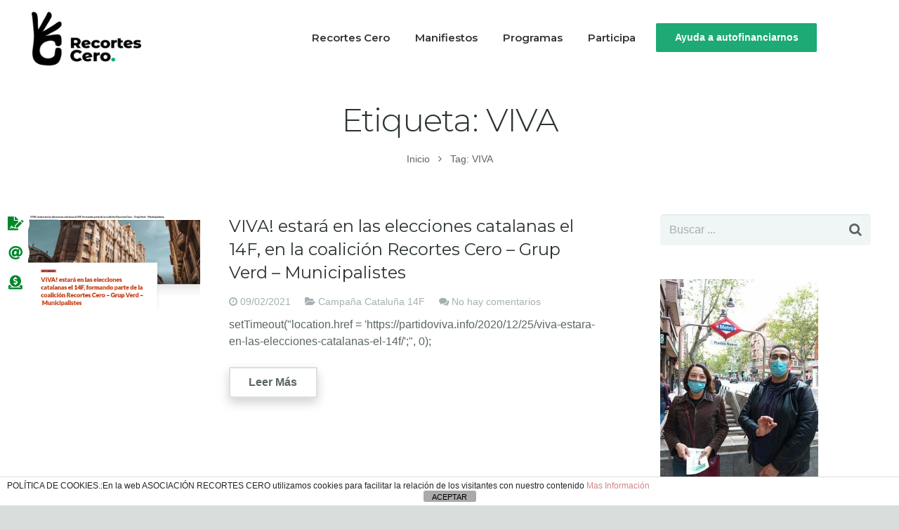

--- FILE ---
content_type: text/html; charset=UTF-8
request_url: https://recortescero.es/tag/viva
body_size: 21600
content:
<!DOCTYPE HTML>
<html class="" lang="es">
<head>
	<meta charset="UTF-8">

	<title>VIVA &#8211; Recortes Cero</title>
<meta name='robots' content='max-image-preview:large' />
	<style>img:is([sizes="auto" i], [sizes^="auto," i]) { contain-intrinsic-size: 3000px 1500px }</style>
	<link rel='dns-prefetch' href='//maxcdn.bootstrapcdn.com' />
<link rel='dns-prefetch' href='//fonts.googleapis.com' />
<link rel="alternate" type="application/rss+xml" title="Recortes Cero &raquo; Feed" href="https://recortescero.es/feed" />
<link rel="alternate" type="application/rss+xml" title="Recortes Cero &raquo; Feed de los comentarios" href="https://recortescero.es/comments/feed" />
<link rel="alternate" type="application/rss+xml" title="Recortes Cero &raquo; Etiqueta VIVA del feed" href="https://recortescero.es/tag/viva/feed" />
<meta name="viewport" content="width=device-width, initial-scale=1">
<meta name="SKYPE_TOOLBAR" content="SKYPE_TOOLBAR_PARSER_COMPATIBLE">
		<!-- This site uses the Google Analytics by ExactMetrics plugin v8.11.1 - Using Analytics tracking - https://www.exactmetrics.com/ -->
							<script src="//www.googletagmanager.com/gtag/js?id=G-SK3820S7V1"  data-cfasync="false" data-wpfc-render="false" type="text/javascript" async></script>
			<script data-cfasync="false" data-wpfc-render="false" type="text/javascript">
				var em_version = '8.11.1';
				var em_track_user = true;
				var em_no_track_reason = '';
								var ExactMetricsDefaultLocations = {"page_location":"https:\/\/recortescero.es\/tag\/viva\/"};
								if ( typeof ExactMetricsPrivacyGuardFilter === 'function' ) {
					var ExactMetricsLocations = (typeof ExactMetricsExcludeQuery === 'object') ? ExactMetricsPrivacyGuardFilter( ExactMetricsExcludeQuery ) : ExactMetricsPrivacyGuardFilter( ExactMetricsDefaultLocations );
				} else {
					var ExactMetricsLocations = (typeof ExactMetricsExcludeQuery === 'object') ? ExactMetricsExcludeQuery : ExactMetricsDefaultLocations;
				}

								var disableStrs = [
										'ga-disable-G-SK3820S7V1',
									];

				/* Function to detect opted out users */
				function __gtagTrackerIsOptedOut() {
					for (var index = 0; index < disableStrs.length; index++) {
						if (document.cookie.indexOf(disableStrs[index] + '=true') > -1) {
							return true;
						}
					}

					return false;
				}

				/* Disable tracking if the opt-out cookie exists. */
				if (__gtagTrackerIsOptedOut()) {
					for (var index = 0; index < disableStrs.length; index++) {
						window[disableStrs[index]] = true;
					}
				}

				/* Opt-out function */
				function __gtagTrackerOptout() {
					for (var index = 0; index < disableStrs.length; index++) {
						document.cookie = disableStrs[index] + '=true; expires=Thu, 31 Dec 2099 23:59:59 UTC; path=/';
						window[disableStrs[index]] = true;
					}
				}

				if ('undefined' === typeof gaOptout) {
					function gaOptout() {
						__gtagTrackerOptout();
					}
				}
								window.dataLayer = window.dataLayer || [];

				window.ExactMetricsDualTracker = {
					helpers: {},
					trackers: {},
				};
				if (em_track_user) {
					function __gtagDataLayer() {
						dataLayer.push(arguments);
					}

					function __gtagTracker(type, name, parameters) {
						if (!parameters) {
							parameters = {};
						}

						if (parameters.send_to) {
							__gtagDataLayer.apply(null, arguments);
							return;
						}

						if (type === 'event') {
														parameters.send_to = exactmetrics_frontend.v4_id;
							var hookName = name;
							if (typeof parameters['event_category'] !== 'undefined') {
								hookName = parameters['event_category'] + ':' + name;
							}

							if (typeof ExactMetricsDualTracker.trackers[hookName] !== 'undefined') {
								ExactMetricsDualTracker.trackers[hookName](parameters);
							} else {
								__gtagDataLayer('event', name, parameters);
							}
							
						} else {
							__gtagDataLayer.apply(null, arguments);
						}
					}

					__gtagTracker('js', new Date());
					__gtagTracker('set', {
						'developer_id.dNDMyYj': true,
											});
					if ( ExactMetricsLocations.page_location ) {
						__gtagTracker('set', ExactMetricsLocations);
					}
										__gtagTracker('config', 'G-SK3820S7V1', {"forceSSL":"true","link_attribution":"true"} );
										window.gtag = __gtagTracker;										(function () {
						/* https://developers.google.com/analytics/devguides/collection/analyticsjs/ */
						/* ga and __gaTracker compatibility shim. */
						var noopfn = function () {
							return null;
						};
						var newtracker = function () {
							return new Tracker();
						};
						var Tracker = function () {
							return null;
						};
						var p = Tracker.prototype;
						p.get = noopfn;
						p.set = noopfn;
						p.send = function () {
							var args = Array.prototype.slice.call(arguments);
							args.unshift('send');
							__gaTracker.apply(null, args);
						};
						var __gaTracker = function () {
							var len = arguments.length;
							if (len === 0) {
								return;
							}
							var f = arguments[len - 1];
							if (typeof f !== 'object' || f === null || typeof f.hitCallback !== 'function') {
								if ('send' === arguments[0]) {
									var hitConverted, hitObject = false, action;
									if ('event' === arguments[1]) {
										if ('undefined' !== typeof arguments[3]) {
											hitObject = {
												'eventAction': arguments[3],
												'eventCategory': arguments[2],
												'eventLabel': arguments[4],
												'value': arguments[5] ? arguments[5] : 1,
											}
										}
									}
									if ('pageview' === arguments[1]) {
										if ('undefined' !== typeof arguments[2]) {
											hitObject = {
												'eventAction': 'page_view',
												'page_path': arguments[2],
											}
										}
									}
									if (typeof arguments[2] === 'object') {
										hitObject = arguments[2];
									}
									if (typeof arguments[5] === 'object') {
										Object.assign(hitObject, arguments[5]);
									}
									if ('undefined' !== typeof arguments[1].hitType) {
										hitObject = arguments[1];
										if ('pageview' === hitObject.hitType) {
											hitObject.eventAction = 'page_view';
										}
									}
									if (hitObject) {
										action = 'timing' === arguments[1].hitType ? 'timing_complete' : hitObject.eventAction;
										hitConverted = mapArgs(hitObject);
										__gtagTracker('event', action, hitConverted);
									}
								}
								return;
							}

							function mapArgs(args) {
								var arg, hit = {};
								var gaMap = {
									'eventCategory': 'event_category',
									'eventAction': 'event_action',
									'eventLabel': 'event_label',
									'eventValue': 'event_value',
									'nonInteraction': 'non_interaction',
									'timingCategory': 'event_category',
									'timingVar': 'name',
									'timingValue': 'value',
									'timingLabel': 'event_label',
									'page': 'page_path',
									'location': 'page_location',
									'title': 'page_title',
									'referrer' : 'page_referrer',
								};
								for (arg in args) {
																		if (!(!args.hasOwnProperty(arg) || !gaMap.hasOwnProperty(arg))) {
										hit[gaMap[arg]] = args[arg];
									} else {
										hit[arg] = args[arg];
									}
								}
								return hit;
							}

							try {
								f.hitCallback();
							} catch (ex) {
							}
						};
						__gaTracker.create = newtracker;
						__gaTracker.getByName = newtracker;
						__gaTracker.getAll = function () {
							return [];
						};
						__gaTracker.remove = noopfn;
						__gaTracker.loaded = true;
						window['__gaTracker'] = __gaTracker;
					})();
									} else {
										console.log("");
					(function () {
						function __gtagTracker() {
							return null;
						}

						window['__gtagTracker'] = __gtagTracker;
						window['gtag'] = __gtagTracker;
					})();
									}
			</script>
							<!-- / Google Analytics by ExactMetrics -->
				<!-- This site uses the Google Analytics by MonsterInsights plugin v9.11.1 - Using Analytics tracking - https://www.monsterinsights.com/ -->
							<script src="//www.googletagmanager.com/gtag/js?id=G-H86PCQJ7Z1"  data-cfasync="false" data-wpfc-render="false" type="text/javascript" async></script>
			<script data-cfasync="false" data-wpfc-render="false" type="text/javascript">
				var mi_version = '9.11.1';
				var mi_track_user = true;
				var mi_no_track_reason = '';
								var MonsterInsightsDefaultLocations = {"page_location":"https:\/\/recortescero.es\/tag\/viva\/"};
								if ( typeof MonsterInsightsPrivacyGuardFilter === 'function' ) {
					var MonsterInsightsLocations = (typeof MonsterInsightsExcludeQuery === 'object') ? MonsterInsightsPrivacyGuardFilter( MonsterInsightsExcludeQuery ) : MonsterInsightsPrivacyGuardFilter( MonsterInsightsDefaultLocations );
				} else {
					var MonsterInsightsLocations = (typeof MonsterInsightsExcludeQuery === 'object') ? MonsterInsightsExcludeQuery : MonsterInsightsDefaultLocations;
				}

								var disableStrs = [
										'ga-disable-G-H86PCQJ7Z1',
									];

				/* Function to detect opted out users */
				function __gtagTrackerIsOptedOut() {
					for (var index = 0; index < disableStrs.length; index++) {
						if (document.cookie.indexOf(disableStrs[index] + '=true') > -1) {
							return true;
						}
					}

					return false;
				}

				/* Disable tracking if the opt-out cookie exists. */
				if (__gtagTrackerIsOptedOut()) {
					for (var index = 0; index < disableStrs.length; index++) {
						window[disableStrs[index]] = true;
					}
				}

				/* Opt-out function */
				function __gtagTrackerOptout() {
					for (var index = 0; index < disableStrs.length; index++) {
						document.cookie = disableStrs[index] + '=true; expires=Thu, 31 Dec 2099 23:59:59 UTC; path=/';
						window[disableStrs[index]] = true;
					}
				}

				if ('undefined' === typeof gaOptout) {
					function gaOptout() {
						__gtagTrackerOptout();
					}
				}
								window.dataLayer = window.dataLayer || [];

				window.MonsterInsightsDualTracker = {
					helpers: {},
					trackers: {},
				};
				if (mi_track_user) {
					function __gtagDataLayer() {
						dataLayer.push(arguments);
					}

					function __gtagTracker(type, name, parameters) {
						if (!parameters) {
							parameters = {};
						}

						if (parameters.send_to) {
							__gtagDataLayer.apply(null, arguments);
							return;
						}

						if (type === 'event') {
														parameters.send_to = monsterinsights_frontend.v4_id;
							var hookName = name;
							if (typeof parameters['event_category'] !== 'undefined') {
								hookName = parameters['event_category'] + ':' + name;
							}

							if (typeof MonsterInsightsDualTracker.trackers[hookName] !== 'undefined') {
								MonsterInsightsDualTracker.trackers[hookName](parameters);
							} else {
								__gtagDataLayer('event', name, parameters);
							}
							
						} else {
							__gtagDataLayer.apply(null, arguments);
						}
					}

					__gtagTracker('js', new Date());
					__gtagTracker('set', {
						'developer_id.dZGIzZG': true,
											});
					if ( MonsterInsightsLocations.page_location ) {
						__gtagTracker('set', MonsterInsightsLocations);
					}
										__gtagTracker('config', 'G-H86PCQJ7Z1', {"forceSSL":"true","link_attribution":"true"} );
										window.gtag = __gtagTracker;										(function () {
						/* https://developers.google.com/analytics/devguides/collection/analyticsjs/ */
						/* ga and __gaTracker compatibility shim. */
						var noopfn = function () {
							return null;
						};
						var newtracker = function () {
							return new Tracker();
						};
						var Tracker = function () {
							return null;
						};
						var p = Tracker.prototype;
						p.get = noopfn;
						p.set = noopfn;
						p.send = function () {
							var args = Array.prototype.slice.call(arguments);
							args.unshift('send');
							__gaTracker.apply(null, args);
						};
						var __gaTracker = function () {
							var len = arguments.length;
							if (len === 0) {
								return;
							}
							var f = arguments[len - 1];
							if (typeof f !== 'object' || f === null || typeof f.hitCallback !== 'function') {
								if ('send' === arguments[0]) {
									var hitConverted, hitObject = false, action;
									if ('event' === arguments[1]) {
										if ('undefined' !== typeof arguments[3]) {
											hitObject = {
												'eventAction': arguments[3],
												'eventCategory': arguments[2],
												'eventLabel': arguments[4],
												'value': arguments[5] ? arguments[5] : 1,
											}
										}
									}
									if ('pageview' === arguments[1]) {
										if ('undefined' !== typeof arguments[2]) {
											hitObject = {
												'eventAction': 'page_view',
												'page_path': arguments[2],
											}
										}
									}
									if (typeof arguments[2] === 'object') {
										hitObject = arguments[2];
									}
									if (typeof arguments[5] === 'object') {
										Object.assign(hitObject, arguments[5]);
									}
									if ('undefined' !== typeof arguments[1].hitType) {
										hitObject = arguments[1];
										if ('pageview' === hitObject.hitType) {
											hitObject.eventAction = 'page_view';
										}
									}
									if (hitObject) {
										action = 'timing' === arguments[1].hitType ? 'timing_complete' : hitObject.eventAction;
										hitConverted = mapArgs(hitObject);
										__gtagTracker('event', action, hitConverted);
									}
								}
								return;
							}

							function mapArgs(args) {
								var arg, hit = {};
								var gaMap = {
									'eventCategory': 'event_category',
									'eventAction': 'event_action',
									'eventLabel': 'event_label',
									'eventValue': 'event_value',
									'nonInteraction': 'non_interaction',
									'timingCategory': 'event_category',
									'timingVar': 'name',
									'timingValue': 'value',
									'timingLabel': 'event_label',
									'page': 'page_path',
									'location': 'page_location',
									'title': 'page_title',
									'referrer' : 'page_referrer',
								};
								for (arg in args) {
																		if (!(!args.hasOwnProperty(arg) || !gaMap.hasOwnProperty(arg))) {
										hit[gaMap[arg]] = args[arg];
									} else {
										hit[arg] = args[arg];
									}
								}
								return hit;
							}

							try {
								f.hitCallback();
							} catch (ex) {
							}
						};
						__gaTracker.create = newtracker;
						__gaTracker.getByName = newtracker;
						__gaTracker.getAll = function () {
							return [];
						};
						__gaTracker.remove = noopfn;
						__gaTracker.loaded = true;
						window['__gaTracker'] = __gaTracker;
					})();
									} else {
										console.log("");
					(function () {
						function __gtagTracker() {
							return null;
						}

						window['__gtagTracker'] = __gtagTracker;
						window['gtag'] = __gtagTracker;
					})();
									}
			</script>
							<!-- / Google Analytics by MonsterInsights -->
		<script type="text/javascript">
/* <![CDATA[ */
window._wpemojiSettings = {"baseUrl":"https:\/\/s.w.org\/images\/core\/emoji\/15.0.3\/72x72\/","ext":".png","svgUrl":"https:\/\/s.w.org\/images\/core\/emoji\/15.0.3\/svg\/","svgExt":".svg","source":{"concatemoji":"https:\/\/recortescero.es\/wp-includes\/js\/wp-emoji-release.min.js?ver=6.7.4"}};
/*! This file is auto-generated */
!function(i,n){var o,s,e;function c(e){try{var t={supportTests:e,timestamp:(new Date).valueOf()};sessionStorage.setItem(o,JSON.stringify(t))}catch(e){}}function p(e,t,n){e.clearRect(0,0,e.canvas.width,e.canvas.height),e.fillText(t,0,0);var t=new Uint32Array(e.getImageData(0,0,e.canvas.width,e.canvas.height).data),r=(e.clearRect(0,0,e.canvas.width,e.canvas.height),e.fillText(n,0,0),new Uint32Array(e.getImageData(0,0,e.canvas.width,e.canvas.height).data));return t.every(function(e,t){return e===r[t]})}function u(e,t,n){switch(t){case"flag":return n(e,"\ud83c\udff3\ufe0f\u200d\u26a7\ufe0f","\ud83c\udff3\ufe0f\u200b\u26a7\ufe0f")?!1:!n(e,"\ud83c\uddfa\ud83c\uddf3","\ud83c\uddfa\u200b\ud83c\uddf3")&&!n(e,"\ud83c\udff4\udb40\udc67\udb40\udc62\udb40\udc65\udb40\udc6e\udb40\udc67\udb40\udc7f","\ud83c\udff4\u200b\udb40\udc67\u200b\udb40\udc62\u200b\udb40\udc65\u200b\udb40\udc6e\u200b\udb40\udc67\u200b\udb40\udc7f");case"emoji":return!n(e,"\ud83d\udc26\u200d\u2b1b","\ud83d\udc26\u200b\u2b1b")}return!1}function f(e,t,n){var r="undefined"!=typeof WorkerGlobalScope&&self instanceof WorkerGlobalScope?new OffscreenCanvas(300,150):i.createElement("canvas"),a=r.getContext("2d",{willReadFrequently:!0}),o=(a.textBaseline="top",a.font="600 32px Arial",{});return e.forEach(function(e){o[e]=t(a,e,n)}),o}function t(e){var t=i.createElement("script");t.src=e,t.defer=!0,i.head.appendChild(t)}"undefined"!=typeof Promise&&(o="wpEmojiSettingsSupports",s=["flag","emoji"],n.supports={everything:!0,everythingExceptFlag:!0},e=new Promise(function(e){i.addEventListener("DOMContentLoaded",e,{once:!0})}),new Promise(function(t){var n=function(){try{var e=JSON.parse(sessionStorage.getItem(o));if("object"==typeof e&&"number"==typeof e.timestamp&&(new Date).valueOf()<e.timestamp+604800&&"object"==typeof e.supportTests)return e.supportTests}catch(e){}return null}();if(!n){if("undefined"!=typeof Worker&&"undefined"!=typeof OffscreenCanvas&&"undefined"!=typeof URL&&URL.createObjectURL&&"undefined"!=typeof Blob)try{var e="postMessage("+f.toString()+"("+[JSON.stringify(s),u.toString(),p.toString()].join(",")+"));",r=new Blob([e],{type:"text/javascript"}),a=new Worker(URL.createObjectURL(r),{name:"wpTestEmojiSupports"});return void(a.onmessage=function(e){c(n=e.data),a.terminate(),t(n)})}catch(e){}c(n=f(s,u,p))}t(n)}).then(function(e){for(var t in e)n.supports[t]=e[t],n.supports.everything=n.supports.everything&&n.supports[t],"flag"!==t&&(n.supports.everythingExceptFlag=n.supports.everythingExceptFlag&&n.supports[t]);n.supports.everythingExceptFlag=n.supports.everythingExceptFlag&&!n.supports.flag,n.DOMReady=!1,n.readyCallback=function(){n.DOMReady=!0}}).then(function(){return e}).then(function(){var e;n.supports.everything||(n.readyCallback(),(e=n.source||{}).concatemoji?t(e.concatemoji):e.wpemoji&&e.twemoji&&(t(e.twemoji),t(e.wpemoji)))}))}((window,document),window._wpemojiSettings);
/* ]]> */
</script>
<link rel='stylesheet' id='sbi_styles-css' href='https://recortescero.es/wp-content/plugins/instagram-feed/css/sbi-styles.min.css?ver=6.7.1' type='text/css' media='all' />
<style id='wp-emoji-styles-inline-css' type='text/css'>

	img.wp-smiley, img.emoji {
		display: inline !important;
		border: none !important;
		box-shadow: none !important;
		height: 1em !important;
		width: 1em !important;
		margin: 0 0.07em !important;
		vertical-align: -0.1em !important;
		background: none !important;
		padding: 0 !important;
	}
</style>
<link rel='stylesheet' id='wp-block-library-css' href='https://recortescero.es/wp-includes/css/dist/block-library/style.min.css?ver=6.7.4' type='text/css' media='all' />
<style id='ce4wp-subscribe-style-inline-css' type='text/css'>
.wp-block-ce4wp-subscribe{max-width:840px;margin:0 auto}.wp-block-ce4wp-subscribe .title{margin-bottom:0}.wp-block-ce4wp-subscribe .subTitle{margin-top:0;font-size:0.8em}.wp-block-ce4wp-subscribe .disclaimer{margin-top:5px;font-size:0.8em}.wp-block-ce4wp-subscribe .disclaimer .disclaimer-label{margin-left:10px}.wp-block-ce4wp-subscribe .inputBlock{width:100%;margin-bottom:10px}.wp-block-ce4wp-subscribe .inputBlock input{width:100%}.wp-block-ce4wp-subscribe .inputBlock label{display:inline-block}.wp-block-ce4wp-subscribe .submit-button{margin-top:25px;display:block}.wp-block-ce4wp-subscribe .required-text{display:inline-block;margin:0;padding:0;margin-left:0.3em}.wp-block-ce4wp-subscribe .onSubmission{height:0;max-width:840px;margin:0 auto}.wp-block-ce4wp-subscribe .firstNameSummary .lastNameSummary{text-transform:capitalize}.wp-block-ce4wp-subscribe .ce4wp-inline-notification{display:flex;flex-direction:row;align-items:center;padding:13px 10px;width:100%;height:40px;border-style:solid;border-color:orange;border-width:1px;border-left-width:4px;border-radius:3px;background:rgba(255,133,15,0.1);flex:none;order:0;flex-grow:1;margin:0px 0px}.wp-block-ce4wp-subscribe .ce4wp-inline-warning-text{font-style:normal;font-weight:normal;font-size:16px;line-height:20px;display:flex;align-items:center;color:#571600;margin-left:9px}.wp-block-ce4wp-subscribe .ce4wp-inline-warning-icon{color:orange}.wp-block-ce4wp-subscribe .ce4wp-inline-warning-arrow{color:#571600;margin-left:auto}.wp-block-ce4wp-subscribe .ce4wp-banner-clickable{cursor:pointer}.ce4wp-link{cursor:pointer}

.no-flex{display:block}.sub-header{margin-bottom:1em}


</style>
<style id='pdfemb-pdf-embedder-viewer-style-inline-css' type='text/css'>
.wp-block-pdfemb-pdf-embedder-viewer{max-width:none}

</style>
<link rel='stylesheet' id='wc-block-vendors-style-css' href='https://recortescero.es/wp-content/plugins/woocommerce/packages/woocommerce-blocks/build/vendors-style.css?ver=4.7.2' type='text/css' media='all' />
<link rel='stylesheet' id='wc-block-style-css' href='https://recortescero.es/wp-content/plugins/woocommerce/packages/woocommerce-blocks/build/style.css?ver=4.7.2' type='text/css' media='all' />
<style id='classic-theme-styles-inline-css' type='text/css'>
/*! This file is auto-generated */
.wp-block-button__link{color:#fff;background-color:#32373c;border-radius:9999px;box-shadow:none;text-decoration:none;padding:calc(.667em + 2px) calc(1.333em + 2px);font-size:1.125em}.wp-block-file__button{background:#32373c;color:#fff;text-decoration:none}
</style>
<style id='global-styles-inline-css' type='text/css'>
:root{--wp--preset--aspect-ratio--square: 1;--wp--preset--aspect-ratio--4-3: 4/3;--wp--preset--aspect-ratio--3-4: 3/4;--wp--preset--aspect-ratio--3-2: 3/2;--wp--preset--aspect-ratio--2-3: 2/3;--wp--preset--aspect-ratio--16-9: 16/9;--wp--preset--aspect-ratio--9-16: 9/16;--wp--preset--color--black: #000000;--wp--preset--color--cyan-bluish-gray: #abb8c3;--wp--preset--color--white: #ffffff;--wp--preset--color--pale-pink: #f78da7;--wp--preset--color--vivid-red: #cf2e2e;--wp--preset--color--luminous-vivid-orange: #ff6900;--wp--preset--color--luminous-vivid-amber: #fcb900;--wp--preset--color--light-green-cyan: #7bdcb5;--wp--preset--color--vivid-green-cyan: #00d084;--wp--preset--color--pale-cyan-blue: #8ed1fc;--wp--preset--color--vivid-cyan-blue: #0693e3;--wp--preset--color--vivid-purple: #9b51e0;--wp--preset--gradient--vivid-cyan-blue-to-vivid-purple: linear-gradient(135deg,rgba(6,147,227,1) 0%,rgb(155,81,224) 100%);--wp--preset--gradient--light-green-cyan-to-vivid-green-cyan: linear-gradient(135deg,rgb(122,220,180) 0%,rgb(0,208,130) 100%);--wp--preset--gradient--luminous-vivid-amber-to-luminous-vivid-orange: linear-gradient(135deg,rgba(252,185,0,1) 0%,rgba(255,105,0,1) 100%);--wp--preset--gradient--luminous-vivid-orange-to-vivid-red: linear-gradient(135deg,rgba(255,105,0,1) 0%,rgb(207,46,46) 100%);--wp--preset--gradient--very-light-gray-to-cyan-bluish-gray: linear-gradient(135deg,rgb(238,238,238) 0%,rgb(169,184,195) 100%);--wp--preset--gradient--cool-to-warm-spectrum: linear-gradient(135deg,rgb(74,234,220) 0%,rgb(151,120,209) 20%,rgb(207,42,186) 40%,rgb(238,44,130) 60%,rgb(251,105,98) 80%,rgb(254,248,76) 100%);--wp--preset--gradient--blush-light-purple: linear-gradient(135deg,rgb(255,206,236) 0%,rgb(152,150,240) 100%);--wp--preset--gradient--blush-bordeaux: linear-gradient(135deg,rgb(254,205,165) 0%,rgb(254,45,45) 50%,rgb(107,0,62) 100%);--wp--preset--gradient--luminous-dusk: linear-gradient(135deg,rgb(255,203,112) 0%,rgb(199,81,192) 50%,rgb(65,88,208) 100%);--wp--preset--gradient--pale-ocean: linear-gradient(135deg,rgb(255,245,203) 0%,rgb(182,227,212) 50%,rgb(51,167,181) 100%);--wp--preset--gradient--electric-grass: linear-gradient(135deg,rgb(202,248,128) 0%,rgb(113,206,126) 100%);--wp--preset--gradient--midnight: linear-gradient(135deg,rgb(2,3,129) 0%,rgb(40,116,252) 100%);--wp--preset--font-size--small: 13px;--wp--preset--font-size--medium: 20px;--wp--preset--font-size--large: 36px;--wp--preset--font-size--x-large: 42px;--wp--preset--spacing--20: 0.44rem;--wp--preset--spacing--30: 0.67rem;--wp--preset--spacing--40: 1rem;--wp--preset--spacing--50: 1.5rem;--wp--preset--spacing--60: 2.25rem;--wp--preset--spacing--70: 3.38rem;--wp--preset--spacing--80: 5.06rem;--wp--preset--shadow--natural: 6px 6px 9px rgba(0, 0, 0, 0.2);--wp--preset--shadow--deep: 12px 12px 50px rgba(0, 0, 0, 0.4);--wp--preset--shadow--sharp: 6px 6px 0px rgba(0, 0, 0, 0.2);--wp--preset--shadow--outlined: 6px 6px 0px -3px rgba(255, 255, 255, 1), 6px 6px rgba(0, 0, 0, 1);--wp--preset--shadow--crisp: 6px 6px 0px rgba(0, 0, 0, 1);}:where(.is-layout-flex){gap: 0.5em;}:where(.is-layout-grid){gap: 0.5em;}body .is-layout-flex{display: flex;}.is-layout-flex{flex-wrap: wrap;align-items: center;}.is-layout-flex > :is(*, div){margin: 0;}body .is-layout-grid{display: grid;}.is-layout-grid > :is(*, div){margin: 0;}:where(.wp-block-columns.is-layout-flex){gap: 2em;}:where(.wp-block-columns.is-layout-grid){gap: 2em;}:where(.wp-block-post-template.is-layout-flex){gap: 1.25em;}:where(.wp-block-post-template.is-layout-grid){gap: 1.25em;}.has-black-color{color: var(--wp--preset--color--black) !important;}.has-cyan-bluish-gray-color{color: var(--wp--preset--color--cyan-bluish-gray) !important;}.has-white-color{color: var(--wp--preset--color--white) !important;}.has-pale-pink-color{color: var(--wp--preset--color--pale-pink) !important;}.has-vivid-red-color{color: var(--wp--preset--color--vivid-red) !important;}.has-luminous-vivid-orange-color{color: var(--wp--preset--color--luminous-vivid-orange) !important;}.has-luminous-vivid-amber-color{color: var(--wp--preset--color--luminous-vivid-amber) !important;}.has-light-green-cyan-color{color: var(--wp--preset--color--light-green-cyan) !important;}.has-vivid-green-cyan-color{color: var(--wp--preset--color--vivid-green-cyan) !important;}.has-pale-cyan-blue-color{color: var(--wp--preset--color--pale-cyan-blue) !important;}.has-vivid-cyan-blue-color{color: var(--wp--preset--color--vivid-cyan-blue) !important;}.has-vivid-purple-color{color: var(--wp--preset--color--vivid-purple) !important;}.has-black-background-color{background-color: var(--wp--preset--color--black) !important;}.has-cyan-bluish-gray-background-color{background-color: var(--wp--preset--color--cyan-bluish-gray) !important;}.has-white-background-color{background-color: var(--wp--preset--color--white) !important;}.has-pale-pink-background-color{background-color: var(--wp--preset--color--pale-pink) !important;}.has-vivid-red-background-color{background-color: var(--wp--preset--color--vivid-red) !important;}.has-luminous-vivid-orange-background-color{background-color: var(--wp--preset--color--luminous-vivid-orange) !important;}.has-luminous-vivid-amber-background-color{background-color: var(--wp--preset--color--luminous-vivid-amber) !important;}.has-light-green-cyan-background-color{background-color: var(--wp--preset--color--light-green-cyan) !important;}.has-vivid-green-cyan-background-color{background-color: var(--wp--preset--color--vivid-green-cyan) !important;}.has-pale-cyan-blue-background-color{background-color: var(--wp--preset--color--pale-cyan-blue) !important;}.has-vivid-cyan-blue-background-color{background-color: var(--wp--preset--color--vivid-cyan-blue) !important;}.has-vivid-purple-background-color{background-color: var(--wp--preset--color--vivid-purple) !important;}.has-black-border-color{border-color: var(--wp--preset--color--black) !important;}.has-cyan-bluish-gray-border-color{border-color: var(--wp--preset--color--cyan-bluish-gray) !important;}.has-white-border-color{border-color: var(--wp--preset--color--white) !important;}.has-pale-pink-border-color{border-color: var(--wp--preset--color--pale-pink) !important;}.has-vivid-red-border-color{border-color: var(--wp--preset--color--vivid-red) !important;}.has-luminous-vivid-orange-border-color{border-color: var(--wp--preset--color--luminous-vivid-orange) !important;}.has-luminous-vivid-amber-border-color{border-color: var(--wp--preset--color--luminous-vivid-amber) !important;}.has-light-green-cyan-border-color{border-color: var(--wp--preset--color--light-green-cyan) !important;}.has-vivid-green-cyan-border-color{border-color: var(--wp--preset--color--vivid-green-cyan) !important;}.has-pale-cyan-blue-border-color{border-color: var(--wp--preset--color--pale-cyan-blue) !important;}.has-vivid-cyan-blue-border-color{border-color: var(--wp--preset--color--vivid-cyan-blue) !important;}.has-vivid-purple-border-color{border-color: var(--wp--preset--color--vivid-purple) !important;}.has-vivid-cyan-blue-to-vivid-purple-gradient-background{background: var(--wp--preset--gradient--vivid-cyan-blue-to-vivid-purple) !important;}.has-light-green-cyan-to-vivid-green-cyan-gradient-background{background: var(--wp--preset--gradient--light-green-cyan-to-vivid-green-cyan) !important;}.has-luminous-vivid-amber-to-luminous-vivid-orange-gradient-background{background: var(--wp--preset--gradient--luminous-vivid-amber-to-luminous-vivid-orange) !important;}.has-luminous-vivid-orange-to-vivid-red-gradient-background{background: var(--wp--preset--gradient--luminous-vivid-orange-to-vivid-red) !important;}.has-very-light-gray-to-cyan-bluish-gray-gradient-background{background: var(--wp--preset--gradient--very-light-gray-to-cyan-bluish-gray) !important;}.has-cool-to-warm-spectrum-gradient-background{background: var(--wp--preset--gradient--cool-to-warm-spectrum) !important;}.has-blush-light-purple-gradient-background{background: var(--wp--preset--gradient--blush-light-purple) !important;}.has-blush-bordeaux-gradient-background{background: var(--wp--preset--gradient--blush-bordeaux) !important;}.has-luminous-dusk-gradient-background{background: var(--wp--preset--gradient--luminous-dusk) !important;}.has-pale-ocean-gradient-background{background: var(--wp--preset--gradient--pale-ocean) !important;}.has-electric-grass-gradient-background{background: var(--wp--preset--gradient--electric-grass) !important;}.has-midnight-gradient-background{background: var(--wp--preset--gradient--midnight) !important;}.has-small-font-size{font-size: var(--wp--preset--font-size--small) !important;}.has-medium-font-size{font-size: var(--wp--preset--font-size--medium) !important;}.has-large-font-size{font-size: var(--wp--preset--font-size--large) !important;}.has-x-large-font-size{font-size: var(--wp--preset--font-size--x-large) !important;}
:where(.wp-block-post-template.is-layout-flex){gap: 1.25em;}:where(.wp-block-post-template.is-layout-grid){gap: 1.25em;}
:where(.wp-block-columns.is-layout-flex){gap: 2em;}:where(.wp-block-columns.is-layout-grid){gap: 2em;}
:root :where(.wp-block-pullquote){font-size: 1.5em;line-height: 1.6;}
</style>
<link rel='stylesheet' id='front-estilos-css' href='https://recortescero.es/wp-content/plugins/asesor-cookies-para-la-ley-en-espana/html/front/estilos.css?ver=6.7.4' type='text/css' media='all' />
<link rel='stylesheet' id='ctf_styles-css' href='https://recortescero.es/wp-content/plugins/custom-twitter-feeds/css/ctf-styles.min.css?ver=2.2.5' type='text/css' media='all' />
<link rel='stylesheet' id='rs-plugin-settings-css' href='https://recortescero.es/wp-content/plugins/revslider/public/assets/css/settings.css?ver=5.4.6.3.1' type='text/css' media='all' />
<style id='rs-plugin-settings-inline-css' type='text/css'>
#rs-demo-id {}
</style>
<style id='woocommerce-inline-inline-css' type='text/css'>
.woocommerce form .form-row .required { visibility: visible; }
</style>
<link rel='stylesheet' id='yop-public-css' href='https://recortescero.es/wp-content/plugins/yop-poll/public/assets/css/yop-poll-public-6.5.36.css?ver=6.7.4' type='text/css' media='all' />
<link rel='stylesheet' id='us-fonts-css' href='https://fonts.googleapis.com/css?family=Montserrat%3A300%2C400%2C600%2C700%7COpen+Sans%3A400%2C600&#038;subset=latin&#038;ver=6.7.4' type='text/css' media='all' />
<style id='akismet-widget-style-inline-css' type='text/css'>

			.a-stats {
				--akismet-color-mid-green: #357b49;
				--akismet-color-white: #fff;
				--akismet-color-light-grey: #f6f7f7;

				max-width: 350px;
				width: auto;
			}

			.a-stats * {
				all: unset;
				box-sizing: border-box;
			}

			.a-stats strong {
				font-weight: 600;
			}

			.a-stats a.a-stats__link,
			.a-stats a.a-stats__link:visited,
			.a-stats a.a-stats__link:active {
				background: var(--akismet-color-mid-green);
				border: none;
				box-shadow: none;
				border-radius: 8px;
				color: var(--akismet-color-white);
				cursor: pointer;
				display: block;
				font-family: -apple-system, BlinkMacSystemFont, 'Segoe UI', 'Roboto', 'Oxygen-Sans', 'Ubuntu', 'Cantarell', 'Helvetica Neue', sans-serif;
				font-weight: 500;
				padding: 12px;
				text-align: center;
				text-decoration: none;
				transition: all 0.2s ease;
			}

			/* Extra specificity to deal with TwentyTwentyOne focus style */
			.widget .a-stats a.a-stats__link:focus {
				background: var(--akismet-color-mid-green);
				color: var(--akismet-color-white);
				text-decoration: none;
			}

			.a-stats a.a-stats__link:hover {
				filter: brightness(110%);
				box-shadow: 0 4px 12px rgba(0, 0, 0, 0.06), 0 0 2px rgba(0, 0, 0, 0.16);
			}

			.a-stats .count {
				color: var(--akismet-color-white);
				display: block;
				font-size: 1.5em;
				line-height: 1.4;
				padding: 0 13px;
				white-space: nowrap;
			}
		
</style>
<link rel='stylesheet' id='newsletter-css' href='https://recortescero.es/wp-content/plugins/newsletter/style.css?ver=8.7.5' type='text/css' media='all' />
<link rel='stylesheet' id='bootstrap-style-css' href='https://maxcdn.bootstrapcdn.com/bootstrap/4.0.0/css/bootstrap.min.css?ver=6.7.4' type='text/css' media='all' />
<link rel='stylesheet' id='us-theme-css' href='//recortescero.es/wp-content/uploads/us-assets/recortescero.es.css?ver=4.10.1' type='text/css' media='all' />
<link rel='stylesheet' id='cf7cf-style-css' href='https://recortescero.es/wp-content/plugins/cf7-conditional-fields/style.css?ver=2.5.9' type='text/css' media='all' />
<link rel='stylesheet' id='wpgdprc-front-css-css' href='https://recortescero.es/wp-content/plugins/wp-gdpr-compliance/Assets/css/front.css?ver=1653845447' type='text/css' media='all' />
<style id='wpgdprc-front-css-inline-css' type='text/css'>
:root{--wp-gdpr--bar--background-color: #000000;--wp-gdpr--bar--color: #ffffff;--wp-gdpr--button--background-color: #000000;--wp-gdpr--button--background-color--darken: #000000;--wp-gdpr--button--color: #ffffff;}
</style>
<script type="text/javascript" src="https://recortescero.es/wp-includes/js/jquery/jquery.min.js?ver=3.7.1" id="jquery-core-js"></script>
<script type="text/javascript" src="https://recortescero.es/wp-content/plugins/google-analytics-dashboard-for-wp/assets/js/frontend-gtag.min.js?ver=8.11.1" id="exactmetrics-frontend-script-js" async="async" data-wp-strategy="async"></script>
<script data-cfasync="false" data-wpfc-render="false" type="text/javascript" id='exactmetrics-frontend-script-js-extra'>/* <![CDATA[ */
var exactmetrics_frontend = {"js_events_tracking":"true","download_extensions":"zip,mp3,mpeg,pdf,docx,pptx,xlsx,rar","inbound_paths":"[{\"path\":\"\\\/go\\\/\",\"label\":\"affiliate\"},{\"path\":\"\\\/recommend\\\/\",\"label\":\"affiliate\"}]","home_url":"https:\/\/recortescero.es","hash_tracking":"false","v4_id":"G-SK3820S7V1"};/* ]]> */
</script>
<script type="text/javascript" src="https://recortescero.es/wp-content/plugins/google-analytics-for-wordpress/assets/js/frontend-gtag.min.js?ver=9.11.1" id="monsterinsights-frontend-script-js" async="async" data-wp-strategy="async"></script>
<script data-cfasync="false" data-wpfc-render="false" type="text/javascript" id='monsterinsights-frontend-script-js-extra'>/* <![CDATA[ */
var monsterinsights_frontend = {"js_events_tracking":"true","download_extensions":"doc,pdf,ppt,zip,xls,docx,pptx,xlsx","inbound_paths":"[{\"path\":\"\\\/go\\\/\",\"label\":\"affiliate\"},{\"path\":\"\\\/recommend\\\/\",\"label\":\"affiliate\"}]","home_url":"https:\/\/recortescero.es","hash_tracking":"false","v4_id":"G-H86PCQJ7Z1"};/* ]]> */
</script>
<script type="text/javascript" id="front-principal-js-extra">
/* <![CDATA[ */
var cdp_cookies_info = {"url_plugin":"https:\/\/recortescero.es\/wp-content\/plugins\/asesor-cookies-para-la-ley-en-espana\/plugin.php","url_admin_ajax":"https:\/\/recortescero.es\/wp-admin\/admin-ajax.php"};
/* ]]> */
</script>
<script type="text/javascript" src="https://recortescero.es/wp-content/plugins/asesor-cookies-para-la-ley-en-espana/html/front/principal.js?ver=6.7.4" id="front-principal-js"></script>
<script type="text/javascript" src="https://recortescero.es/wp-content/plugins/revslider/public/assets/js/jquery.themepunch.tools.min.js?ver=5.4.6.3.1" id="tp-tools-js"></script>
<script type="text/javascript" src="https://recortescero.es/wp-content/plugins/revslider/public/assets/js/jquery.themepunch.revolution.min.js?ver=5.4.6.3.1" id="revmin-js"></script>
<script type="text/javascript" id="yop-public-js-extra">
/* <![CDATA[ */
var objectL10n = {"yopPollParams":{"urlParams":{"ajax":"https:\/\/recortescero.es\/wp-admin\/admin-ajax.php","wpLogin":"https:\/\/recortescero.es\/wp-login.php?redirect_to=https%3A%2F%2Frecortescero.es%2Fwp-admin%2Fadmin-ajax.php%3Faction%3Dyop_poll_record_wordpress_vote"},"apiParams":{"reCaptcha":{"siteKey":""},"reCaptchaV2Invisible":{"siteKey":""},"reCaptchaV3":{"siteKey":""},"hCaptcha":{"siteKey":""},"cloudflareTurnstile":{"siteKey":""}},"captchaParams":{"imgPath":"https:\/\/recortescero.es\/wp-content\/plugins\/yop-poll\/public\/assets\/img\/","url":"https:\/\/recortescero.es\/wp-content\/plugins\/yop-poll\/app.php","accessibilityAlt":"Sound icon","accessibilityTitle":"Accessibility option: listen to a question and answer it!","accessibilityDescription":"Type below the <strong>answer<\/strong> to what you hear. Numbers or words:","explanation":"Click or touch the <strong>ANSWER<\/strong>","refreshAlt":"Refresh\/reload icon","refreshTitle":"Refresh\/reload: get new images and accessibility option!"},"voteParams":{"invalidPoll":"Invalid Poll","noAnswersSelected":"No answer selected","minAnswersRequired":"At least {min_answers_allowed} answer(s) required","maxAnswersRequired":"A max of {max_answers_allowed} answer(s) accepted","noAnswerForOther":"No other answer entered","noValueForCustomField":"{custom_field_name} is required","tooManyCharsForCustomField":"Text for {custom_field_name} is too long","consentNotChecked":"You must agree to our terms and conditions","noCaptchaSelected":"Captcha is required","thankYou":"Thank you for your vote"},"resultsParams":{"singleVote":"vote","multipleVotes":"votes","singleAnswer":"answer","multipleAnswers":"answers"}}};
/* ]]> */
</script>
<script type="text/javascript" src="https://recortescero.es/wp-content/plugins/yop-poll/public/assets/js/yop-poll-public-6.5.36.min.js?ver=6.7.4" id="yop-public-js"></script>
<script type="text/javascript" id="wpgdprc-front-js-js-extra">
/* <![CDATA[ */
var wpgdprcFront = {"ajaxUrl":"https:\/\/recortescero.es\/wp-admin\/admin-ajax.php","ajaxNonce":"87d791bd40","ajaxArg":"security","pluginPrefix":"wpgdprc","blogId":"1","isMultiSite":"","locale":"es_ES","showSignUpModal":"","showFormModal":"","cookieName":"wpgdprc-consent","consentVersion":"","path":"\/","prefix":"wpgdprc"};
/* ]]> */
</script>
<script type="text/javascript" src="https://recortescero.es/wp-content/plugins/wp-gdpr-compliance/Assets/js/front.min.js?ver=1653845447" id="wpgdprc-front-js-js"></script>
<link rel="https://api.w.org/" href="https://recortescero.es/wp-json/" /><link rel="alternate" title="JSON" type="application/json" href="https://recortescero.es/wp-json/wp/v2/tags/450" /><link rel="EditURI" type="application/rsd+xml" title="RSD" href="https://recortescero.es/xmlrpc.php?rsd" />
<meta name="generator" content="WordPress 6.7.4" />
<meta name="generator" content="WooCommerce 5.2.2" />
<script type="text/javascript">
	if ( ! /Android|webOS|iPhone|iPad|iPod|BlackBerry|IEMobile|Opera Mini/i.test(navigator.userAgent)) {
		var root = document.getElementsByTagName( 'html' )[0]
		root.className += " no-touch";
	}
</script>
	<noscript><style>.woocommerce-product-gallery{ opacity: 1 !important; }</style></noscript>
	<meta name="generator" content="Powered by WPBakery Page Builder - drag and drop page builder for WordPress."/>
<!--[if lte IE 9]><link rel="stylesheet" type="text/css" href="https://recortescero.es/wp-content/plugins/js_composer/assets/css/vc_lte_ie9.min.css" media="screen"><![endif]--><meta name="generator" content="Powered by Slider Revolution 5.4.6.3.1 - responsive, Mobile-Friendly Slider Plugin for WordPress with comfortable drag and drop interface." />
<link rel="icon" href="https://recortescero.es/wp-content/uploads/2019/10/cropped-simbolo_recortescero-1-32x32.png" sizes="32x32" />
<link rel="icon" href="https://recortescero.es/wp-content/uploads/2019/10/cropped-simbolo_recortescero-1-192x192.png" sizes="192x192" />
<link rel="apple-touch-icon" href="https://recortescero.es/wp-content/uploads/2019/10/cropped-simbolo_recortescero-1-180x180.png" />
<meta name="msapplication-TileImage" content="https://recortescero.es/wp-content/uploads/2019/10/cropped-simbolo_recortescero-1-270x270.png" />
<script type="text/javascript">function setREVStartSize(e){
				try{ var i=jQuery(window).width(),t=9999,r=0,n=0,l=0,f=0,s=0,h=0;					
					if(e.responsiveLevels&&(jQuery.each(e.responsiveLevels,function(e,f){f>i&&(t=r=f,l=e),i>f&&f>r&&(r=f,n=e)}),t>r&&(l=n)),f=e.gridheight[l]||e.gridheight[0]||e.gridheight,s=e.gridwidth[l]||e.gridwidth[0]||e.gridwidth,h=i/s,h=h>1?1:h,f=Math.round(h*f),"fullscreen"==e.sliderLayout){var u=(e.c.width(),jQuery(window).height());if(void 0!=e.fullScreenOffsetContainer){var c=e.fullScreenOffsetContainer.split(",");if (c) jQuery.each(c,function(e,i){u=jQuery(i).length>0?u-jQuery(i).outerHeight(!0):u}),e.fullScreenOffset.split("%").length>1&&void 0!=e.fullScreenOffset&&e.fullScreenOffset.length>0?u-=jQuery(window).height()*parseInt(e.fullScreenOffset,0)/100:void 0!=e.fullScreenOffset&&e.fullScreenOffset.length>0&&(u-=parseInt(e.fullScreenOffset,0))}f=u}else void 0!=e.minHeight&&f<e.minHeight&&(f=e.minHeight);e.c.closest(".rev_slider_wrapper").css({height:f})					
				}catch(d){console.log("Failure at Presize of Slider:"+d)}
			};</script>
		<style type="text/css" id="wp-custom-css">
			header .w-btn.style_solid.color_custom.icon_none {
	box-shadow: none !important;
	border: 1px solid #1DAA75 !important;
	text-decoration: none !important;
}

header .for_default {
	width: 166px;
	height: 86px;
	margin-top: 11px;
}

.prim-secc {
	padding-top: 131px !important;
	padding-bottom: 82px !important;
}

.seg-secc {
	padding-top: 75px !important;
	padding-bottom: 48px !important;
}

.terc-secc {
	padding-top: 98px !important;
	padding-bottom: 93px !important;
}

.col-shad > .vc_column-inner, .g-cols.wpb_row.type_default.valign_middle.vc_inner.col-shad {
	box-shadow: 0px -6px 16px -6px rgba(53, 57, 73, 0.02), 0px 8px 16px -8px rgba(53, 57, 73, 0.20), 0px 13px 28px -5px rgba(53, 57, 73, 0.20);
}

.blog-home-nueva .w-blog-post.post.type-post {
	margin-bottom: 17px;
	padding: 0 16px 17px 16px;
	border-bottom: 1px solid #D1D3DB;
}

.blog-home-nueva .w-blog-post.post.type-post .w-blog-post-preview {
	height: auto !important;
}

.rrss-cont {
	display: flex;
	justify-content: end;
}

.rrss-cont a {
	margin-right: 19px;
}

.rrss-cont a:hover {
	opacity: 0.8;
}

.rrss-cont a:last-child {
	margin-right: 0;
}

.text-sep {
	display: flex;
	justify-content: space-between;
	align-items: center;
}

.enlac-hover:hover, .enlac-hover:hover span {
	text-decoration: none;
	color: #1DAA75 !important;
}

.enlac-hover.verd:hover, .enlac-hover.verd:hover span {
	text-decoration: none;
	color: #ffffff !important;
}

.text-grand-blanc {
	display: flex;
	justify-content: space-around;
	align-items: end;
	margin-bottom: 39px;
}

.text-grand-blanc > * {
	margin-bottom: 0 !important;
}

.rrss-cont-footer {
	display: flex;
	justify-content: center;
}

.rrss-cont-footer a {
	margin-right: 9px;
}

.rrss-cont-footer a:hover {
	opacity: 0.8;
}

.rrss-cont-footer a:last-child {
	margin-right: 0;
}

.color_footer-top .l-section-h.i-cf {
	padding: 0 !important;
}

.sb_youtube {
	width: 95% !important;
	height: auto !important;
}

.btn-twitter-new p {
	display: flex;
	justify-content: end;
}

.btn-twitter-new p a {
	background-color: #1d9bf0;
	border-radius: 500px;
	width: 85px;
	height: 28px;
	display: flex;
	padding: 6px 9px;
	color: #ffffff;
	align-items: end;
	font-size: 13px;
}

.btn-twitter-new p a:hover {
	text-decoration: none;
	color: #fff;
	opacity: 0.5;
}

.btn-twitter-new p a img {
	margin-right: 5px;
}

.blog-home-nueva .w-blog-list {
	margin-top: 0 !important;
}

.apoy .wpb_column.vc_column_container .flech-nav a {
	padding: 28px 30px 29px 36px;
	background-color: black;
	border: 1px solid black !important;
}

.autofin .wpb_column.vc_column_container .flech-nav a {
	padding: 28px 30px 29px 36px;
	background-color: #1DAA75;
	border: 1px solid #1DAA75 !important;
}

.apoy .wpb_column.vc_column_container .flech-nav a:hover {
	background-color: white;
}

.autofin .wpb_column.vc_column_container .flech-nav a:hover {
	background-color: black;
}

.apoy .wpb_column.vc_column_container .flech-nav a:hover .attachment-full.size-full, .autofin .wpb_column.vc_column_container .flech-nav a:hover .attachment-full.size-full {
	filter: invert(100%);
}


@media (max-width: 900px) {
  .prim-secc .l-section-h.i-cf, .seg-secc .l-section-h.i-cf, .terc-secc .l-section-h.i-cf {
		padding: 0 !important;
	}
	
	.prim-secc {
		padding-top: 60px !important;
		padding-bottom: 60px !important;
	}
	
	.seg-secc {
		padding-bottom: 15px !important;
	}
	
	.seg-secc .g-cols.vc_row.type_default.valign_top {
		flex-direction: column-reverse;
		display: flex;
	}
	
	.seg-secc .w-image {
		margin-top: -395px !important;
	}
	
	.seg-secc .w-image .attachment-full.size-full {
		width: 290px;
		margin-right: 10%;
		margin-bottom: 33px;
	}
	
	.seg-secc .w-image .w-image-h {
		justify-content: end;
		display: flex;
	}
	
	.terc-secc {
		padding-top: 47.5px !important;
		padding-bottom: 47.5px !important;
	}
	
	.vc_col-sm-12.vc_col-md-6.vc_col-xs-12.wpb_column.vc_column_container.has-fill.col-shad {
		margin: 0 !important;
	}
	
	.text-seg-rrss {
		text-align: right;
	}
	
	.rrss-cont {
		justify-content: start;
		margin-left: 22px;
	}
	
	.text-sep, .text-grand-blanc {
		justify-content: center;
	}
	
	.text-grand-blanc h2 {
		margin-right: 30px;
	}
	
	.col-shad .wpb_raw_code.wpb_content_element.wpb_raw_html .wpb_wrapper {
		justify-content: center;
		display: flex;
	}
	
	.apoy .vc_col-sm-3.wpb_column.vc_column_container, .autofin .vc_col-sm-3.wpb_column.vc_column_container {
		width: 25% !important;
	}
	
	.apoy .vc_col-sm-7.wpb_column.vc_column_container, .autofin .vc_col-sm-7.wpb_column.vc_column_container {
		width: 58.3333% !important;
	}
	
	.apoy .vc_col-sm-2.wpb_column.vc_column_container, .autofin .vc_col-sm-2.wpb_column.vc_column_container {
		width: 16.666% !important;
	}
	
	.apoy .wpb_column.vc_column_container, .autofin .wpb_column.vc_column_container {
		margin-bottom: 0 !important;
	}
}



@media (max-width: 420px) {	.prim-secc {
		padding-bottom: 250px !important;
	}
	
	.prim-img {
		margin-bottom: 0px !important;
	}
	
	.text-prim-secc h3 {
		margin-top: 20px !important;
		margin-bottom: 15px !important;
	}
	
	.text-prim-secc h2 {
		font-size: 36px !important;
		line-height: 46px !important;
	}
	
	.prim-secc .g-cols.vc_row.type_default.valign_top .vc_col-sm-6.wpb_column.vc_column_container .vc_column-inner, .seg-secc .g-cols.vc_row.type_default.valign_top .vc_col-sm-6.wpb_column.vc_column_container .vc_column-inner {
		padding-left: 10px !important;
		padding-right: 10px !important;
	}
	
	.seg-secc .w-image .w-image-h {
		justify-content: center;
		display: flex;
	}
	
	.seg-secc .w-image {
		margin-top: -200px !important;
	}
	
	.seg-secc .w-image .attachment-full.size-full {
		width: 190px;
		margin-right: 0;
		margin-bottom: 33px;
	}
	
	.text-grand-blanc {
		display: block;
	}
	
	.text-grand-blanc h2 {
		margin-right: 0 !important;
		margin-bottom: 20px !important;
		font-size: 30px !important;
	}
	
	.vid-text p {
		font-size: 18px !important;
	}
	
	.apoy .vc_col-sm-3.wpb_column.vc_column_container, .autofin .vc_col-sm-3.wpb_column.vc_column_container {
		width: 100% !important;
	}
	
	.apoy .vc_col-sm-7.wpb_column.vc_column_container, .autofin .vc_col-sm-7.wpb_column.vc_column_container {
		width: 70% !important;
	}
	
	.apoy .vc_col-sm-7.wpb_column.vc_column_container .vc_column-inner, .autofin .vc_col-sm-7.wpb_column.vc_column_container .vc_column-inner {
		padding: 20px 0 0 0 !important;
	}
	
	.apoy .vc_col-sm-2.wpb_column.vc_column_container, .autofin .vc_col-sm-2.wpb_column.vc_column_container {
		width: 30% !important;
	}
	
	.apoy .vc_col-sm-2.wpb_column.vc_column_container .vc_column-inner, .autofin .vc_col-sm-2.wpb_column.vc_column_container .vc_column-inner {
		padding: 20px 0 0 0 !important;
	}
	
	.flech-nav a {
		padding: 10px 17px 12px 17px !important;
	}
	
	.flech-nav .w-image-h {
		text-align: right;
	}
	
	.flech-nav a .attachment-full.size-full {
		width: 7px;
	}
	
	.autofin .vc_col-sm-7.wpb_column.vc_column_container span {
		font-size: 18px !important;
		line-height: 28px !important;
	}
	
		.rrss-row .vc_col-sm-4.vc_col-lg-3.vc_col-md-4.vc_col-xs-4.wpb_column.vc_column_container, .rrss-row .vc_col-sm-8.vc_col-lg-9.vc_col-md-8.vc_col-xs-8.wpb_column.vc_column_container {
		width: 100%;
	}
	
	.rrss-row .vc_col-sm-4.vc_col-lg-3.vc_col-md-4.vc_col-xs-4.wpb_column.vc_column_container .text-seg-rrss {
		text-align: left;
	}
	
	.rrss-row .vc_col-sm-8.vc_col-lg-9.vc_col-md-8.vc_col-xs-8.wpb_column.vc_column_container .rrss-cont {
		margin-left: 0;
	}
	
	.rrss-row .vc_col-sm-8.vc_col-lg-9.vc_col-md-8.vc_col-xs-8.wpb_column.vc_column_container .rrss-cont a {
		margin-right: 10px;
	}
	
	#ctf {
		width: 100%;
		max-width: 100%;
	}
}		</style>
		<style id="sccss">/* Enter Your Custom CSS Here */

.l-subheader.at_top {
    background-color: white;
}

.w-blog-post-title {
    font-size: 1.5rem;
}

.w-blog-post-title.entry-title {
    font-weight: 600;
}

.w-blog.layout_smallcircle .w-blog-post-preview {
    border-radius: 0%;
}

.l-titlebar-h{
    padding: 2rem 0;
}

span.w-blog-post-meta-tags {
    font-weight: 600;
    color: #f4f8f3 !important;
    font-size: 16px;
}

.l-subheader.at_bottom {
    background-color: white !important;
}

.header_hor .l-subheader.at_middle {
      line-height: 50px;
}

.eventon_events_list .eventon_list_event .evcal_desc span.evcal_desc2 {
    font-size: 17px;
}

.evolbclose {
    background-color: #4c544b;
}

.evolbclose::before {
    background-color: #fff;
}

.evolbclose::after {
    background-color: #fff;
}

.evo_day.has_events {
    color: #09872a;
}

a.w-nav-anchor.level_1 {
    font-weight: 600;
}

.evodv_current_day {
    background-color: #09872a;
}

.w-socials-item-popup {
    display: none !important;
}

a.w-btn.style_solid.color_primary.icon_none {
    border-radius: 48px;
}

a.w-btn.style_solid.color_black.icon_none {
    border-radius: 49px;
}

.royalSlider .rsArrow {
    color: #ffffff;
}

.style_16 .w-portfolio-item-image {
    border-radius: 50%;
    transform: scale(0.5);
    transition: transform 0.4s, border-radius 0.4s;
}

.style_16.ratio_4x3 .w-portfolio-item-image {
    top: -16.67%;
    bottom: -16.67%;
    transform-origin: 90% 67%;
}

.menu-item:not(.level_1).current-menu-item>.w-nav-anchor {
    color: #00872b;
}

div#highlight-box-wrap-6974 {
    height: 238px !Important;
}

blockquote {
    font-style: initial;
    padding-left: 1rem;
    border-style: dashed;
    border-width: 0 0 0 3px;
    border-color: #1f8935;
}

/*PDF*/
.pdfemb-viewer {
    margin-left: 1% !important;
}

p {
    margin: 0 0 0.5rem;
}

ul {
    margin: 0 1rem 0.5rem;
}

input.wpcf7-form-control.wpcf7-text.wpcf7-validates-as-required {
    background-color: white;
    border-bottom: green 2px solid;
    box-shadow: inherit !important;
    border-radius: 0px;
}

input.wpcf7-form-control.wpcf7-text {
    background-color: white;
    border-bottom: green 2px solid;
    box-shadow: inherit !important;
    border-radius: 0px;
}


textarea.wpcf7-form-control.wpcf7-textarea {
    background-color: rgba(255, 255, 255, 0);
    box-shadow: inherit;
    border-radius: 0px;
    border: solid 2px #00872b;
}

input.wpcf7-form-control.wpcf7-text.wpcf7-validates-as-required {
    background-color: rgba(255, 255, 255, 0);

}

input.wpcf7-form-control.wpcf7-text {
    background-color: rgba(255, 255, 255, 0);
}

section.l-section.for_comments {
    margin: -2%;
}

section.l-section.for_comments {
    margin-bottom: 2%;
}

input.wpcf7-form-control.wpcf7-submit {
    margin-top: 1%;
}

.evo_search_bar_in {
    display: none;
}

span.evo-search {
    display: none;
}

span.evo_above_title {
    margin-bottom: 6%;
}

span.evcal_desc2.evcal_event_title {
    margin-top: 17%;
}

em.evo_day {
    font-size: 13px !important;
}

em.evcal_time {
    margin-top: 6%;
    font-size: 14px;
}

span.evcal_desc.evo_info {
    margin-top: -11%;
}

.display-none {
		display: none;
}
.wpforms-form button[type=submit] {
    background-color: #00AC73 !important;
    border-color: #00AC73 !important;
    color: #fff !important;
    transition: background 0.3s ease-in-out;
}
 
.wpforms-form button[type=submit]:hover {
    background-color: #CECECE !important;
}</style><noscript><style type="text/css"> .wpb_animate_when_almost_visible { opacity: 1; }</style></noscript>
				<style id='us-header-css' type="text/css">@media (min-width:901px){.hidden_for_default{display:none !important}.l-subheader.at_top{display:none}.l-subheader.at_bottom{display:none}.header_hor .l-subheader.at_top{line-height:60px;height:60px}.header_hor .l-header.sticky .l-subheader.at_top{line-height:0px;height:0px;overflow:hidden}.header_hor .l-subheader.at_middle{line-height:107px;height:107px}.header_hor .l-header.sticky .l-subheader.at_middle{line-height:105px;height:105px}.header_hor .l-subheader.at_bottom{line-height:65px;height:65px}.header_hor .l-header.sticky .l-subheader.at_bottom{line-height:0px;height:0px;overflow:hidden}.header_hor .l-header.pos_fixed + .l-titlebar,.header_hor .sidebar_left .l-header.pos_fixed + .l-main,.header_hor .sidebar_right .l-header.pos_fixed + .l-main,.header_hor .sidebar_none .l-header.pos_fixed + .l-main .l-section:first-child,.header_hor .sidebar_none .l-header.pos_fixed + .l-main .l-section-gap:nth-child(2),.header_hor.header_inpos_below .l-header.pos_fixed~.l-main .l-section:nth-child(2),.header_hor .l-header.pos_static.bg_transparent + .l-titlebar,.header_hor .sidebar_left .l-header.pos_static.bg_transparent + .l-main,.header_hor .sidebar_right .l-header.pos_static.bg_transparent + .l-main,.header_hor .sidebar_none .l-header.pos_static.bg_transparent + .l-main .l-section:first-child{padding-top:107px}.header_hor .l-header.pos_static.bg_solid + .l-main .l-section.preview_trendy .w-blog-post-preview{top:-107px}.header_hor.header_inpos_bottom .l-header.pos_fixed~.l-main .l-section:first-child{padding-bottom:107px}.header_hor .l-header.bg_transparent~.l-main .l-section.valign_center:first-child>.l-section-h{top:-53.5px}.header_hor.header_inpos_bottom .l-header.pos_fixed.bg_transparent~.l-main .l-section.valign_center:first-child>.l-section-h{top:53.5px}.header_hor .l-header.pos_fixed~.l-main .l-section.height_full:not(:first-child){min-height:calc(100vh - 105px)}.admin-bar.header_hor .l-header.pos_fixed~.l-main .l-section.height_full:not(:first-child){min-height:calc(100vh - 137px)}.header_hor .l-header.pos_fixed~.l-main .l-section.sticky{top:105px}.admin-bar.header_hor .l-header.pos_fixed~.l-main .l-section.sticky{top:137px}.header_hor .sidebar_none .l-header.pos_fixed.sticky + .l-main .l-section.type_sticky:first-child{padding-top:105px}.header_hor.header_inpos_below .l-header.pos_fixed:not(.sticky){position:absolute;top:100%}.header_hor.header_inpos_bottom .l-header.pos_fixed:not(.sticky){position:absolute;bottom:0}.header_inpos_below .l-header.pos_fixed~.l-main .l-section:first-child,.header_inpos_bottom .l-header.pos_fixed~.l-main .l-section:first-child{padding-top:0 !important}.header_hor.header_inpos_below .l-header.pos_fixed~.l-main .l-section.height_full:nth-child(2){min-height:100vh}.admin-bar.header_hor.header_inpos_below .l-header.pos_fixed~.l-main .l-section.height_full:nth-child(2){min-height:calc(100vh - 32px)}.header_inpos_bottom .l-header.pos_fixed:not(.sticky) .w-cart-dropdown,.header_inpos_bottom .l-header.pos_fixed:not(.sticky) .w-nav.type_desktop .w-nav-list.level_2{bottom:100%;transform-origin:0 100%}.header_inpos_bottom .l-header.pos_fixed:not(.sticky) .w-nav.type_mobile.m_layout_dropdown .w-nav-list.level_1{top:auto;bottom:100%;box-shadow:0 -3px 3px rgba(0,0,0,0.1)}.header_inpos_bottom .l-header.pos_fixed:not(.sticky) .w-nav.type_desktop .w-nav-list.level_3,.header_inpos_bottom .l-header.pos_fixed:not(.sticky) .w-nav.type_desktop .w-nav-list.level_4{top:auto;bottom:0;transform-origin:0 100%}}@media (min-width:601px) and (max-width:900px){.hidden_for_tablets{display:none !important}.l-subheader.at_top{display:none}.l-subheader.at_bottom{display:none}.header_hor .l-subheader.at_top{line-height:40px;height:40px}.header_hor .l-header.sticky .l-subheader.at_top{line-height:40px;height:40px}.header_hor .l-subheader.at_middle{line-height:105px;height:105px}.header_hor .l-header.sticky .l-subheader.at_middle{line-height:105px;height:105px}.header_hor .l-subheader.at_bottom{line-height:50px;height:50px}.header_hor .l-header.sticky .l-subheader.at_bottom{line-height:50px;height:50px}.header_hor .l-header.pos_fixed + .l-titlebar,.header_hor .sidebar_left .l-header.pos_fixed + .l-main,.header_hor .sidebar_right .l-header.pos_fixed + .l-main,.header_hor .sidebar_none .l-header.pos_fixed + .l-main .l-section:first-child,.header_hor .sidebar_none .l-header.pos_fixed + .l-main .l-section-gap:nth-child(2),.header_hor .l-header.pos_static.bg_transparent + .l-titlebar,.header_hor .sidebar_left .l-header.pos_static.bg_transparent + .l-main,.header_hor .sidebar_right .l-header.pos_static.bg_transparent + .l-main,.header_hor .sidebar_none .l-header.pos_static.bg_transparent + .l-main .l-section:first-child{padding-top:105px}.header_hor .l-header.pos_static.bg_solid + .l-main .l-section.preview_trendy .w-blog-post-preview{top:-105px}.header_hor .l-header.pos_fixed~.l-main .l-section.sticky{top:105px}.header_hor .sidebar_none .l-header.pos_fixed.sticky + .l-main .l-section.type_sticky:first-child{padding-top:105px}}@media (max-width:600px){.hidden_for_mobiles{display:none !important}.l-subheader.at_top{display:none}.l-subheader.at_bottom{display:none}.header_hor .l-subheader.at_top{line-height:50px;height:50px}.header_hor .l-header.sticky .l-subheader.at_top{line-height:50px;height:50px}.header_hor .l-subheader.at_middle{line-height:105px;height:105px}.header_hor .l-header.sticky .l-subheader.at_middle{line-height:105px;height:105px}.header_hor .l-subheader.at_bottom{line-height:50px;height:50px}.header_hor .l-header.sticky .l-subheader.at_bottom{line-height:50px;height:50px}.header_hor .l-header.pos_fixed + .l-titlebar,.header_hor .sidebar_left .l-header.pos_fixed + .l-main,.header_hor .sidebar_right .l-header.pos_fixed + .l-main,.header_hor .sidebar_none .l-header.pos_fixed + .l-main .l-section:first-child,.header_hor .sidebar_none .l-header.pos_fixed + .l-main .l-section-gap:nth-child(2),.header_hor .l-header.pos_static.bg_transparent + .l-titlebar,.header_hor .sidebar_left .l-header.pos_static.bg_transparent + .l-main,.header_hor .sidebar_right .l-header.pos_static.bg_transparent + .l-main,.header_hor .sidebar_none .l-header.pos_static.bg_transparent + .l-main .l-section:first-child{padding-top:105px}.header_hor .l-header.pos_static.bg_solid + .l-main .l-section.preview_trendy .w-blog-post-preview{top:-105px}.header_hor .l-header.pos_fixed~.l-main .l-section.sticky{top:105px}.header_hor .sidebar_none .l-header.pos_fixed.sticky + .l-main .l-section.type_sticky:first-child{padding-top:105px}}@media (min-width:901px){.ush_image_1{height:105px}.l-header.sticky .ush_image_1{height:105px}}@media (min-width:601px) and (max-width:900px){.ush_image_1{height:105px}.l-header.sticky .ush_image_1{height:105px}}@media (max-width:600px){.ush_image_1{height:105px}.l-header.sticky .ush_image_1{height:105px}}@media (min-width:901px){.ush_btn_3 .w-btn{font-size:14px}}@media (min-width:601px) and (max-width:900px){.ush_btn_3 .w-btn{font-size:13px}}@media (max-width:600px){.ush_btn_3 .w-btn{font-size:11px}}.ush_btn_3 .w-btn,.no-touch .btn_hov_none .ush_btn_3 .w-btn:hover{border-color:#1DAA75;color:#ffffff}.ush_btn_3 .w-btn.style_solid{background-color:#1DAA75}.no-touch .btn_hov_fade .ush_btn_3 .w-btn:before,.no-touch .btn_hov_slide .ush_btn_3 .w-btn:before,.no-touch .btn_hov_reverse .ush_btn_3 .w-btn.style_outlined:hover{background-color:#ffffff}.no-touch body:not(.btn_hov_none) .ush_btn_3 .w-btn:hover{border-color:#ffffff;color:#1DAA75}.header_hor .ush_menu_1.type_desktop .w-nav-list.level_1>.menu-item>a{padding:0 18px}.header_ver .ush_menu_1.type_desktop{line-height:36px}.ush_menu_1.type_desktop .btn.menu-item.level_1>.w-nav-anchor{margin:9px}.ush_menu_1.type_desktop .w-nav-list>.menu-item.level_1{font-size:15px}.ush_menu_1.type_desktop .w-nav-list>.menu-item:not(.level_1){font-size:14px}.ush_menu_1.type_mobile .w-nav-anchor.level_1{font-size:15px}.ush_menu_1.type_mobile .w-nav-anchor:not(.level_1){font-size:14px}@media (min-width:901px){.ush_menu_1 .w-nav-icon{font-size:20px}}@media (min-width:601px) and (max-width:900px){.ush_menu_1 .w-nav-icon{font-size:20px}}@media (max-width:600px){.ush_menu_1 .w-nav-icon{font-size:20px}}@media screen and (max-width:899px){.ush_menu_1 .w-nav-list{display:none}.ush_menu_1 .w-nav-control{display:block}}.header_hor .ush_menu_2.type_desktop .w-nav-list.level_1>.menu-item>a{padding:0 20px}.header_ver .ush_menu_2.type_desktop{line-height:40px}.ush_menu_2.type_desktop .btn.menu-item.level_1>.w-nav-anchor{margin:10px}.ush_menu_2.type_desktop .w-nav-list>.menu-item.level_1{font-size:17px}.ush_menu_2.type_desktop .w-nav-list>.menu-item:not(.level_1){font-size:15px}.ush_menu_2.type_mobile .w-nav-anchor.level_1{font-size:15px}.ush_menu_2.type_mobile .w-nav-anchor:not(.level_1){font-size:14px}@media (min-width:901px){.ush_menu_2 .w-nav-icon{font-size:20px}}@media (min-width:601px) and (max-width:900px){.ush_menu_2 .w-nav-icon{font-size:20px}}@media (max-width:600px){.ush_menu_2 .w-nav-icon{font-size:20px}}@media screen and (max-width:899px){.ush_menu_2 .w-nav-list{display:none}.ush_menu_2 .w-nav-control{display:block}}@media (min-width:601px) and (max-width:900px){.ush_image_1{margin-right:0px!important}}@media (max-width:600px){.ush_image_1{margin-right:0px!important}.ush_btn_3{margin-left:0px!important}}</style>
		
</head>
<body class="archive tag tag-viva tag-450 l-body Impreza_4.10.1 HB_2.0.6 header_hor header_inpos_top btn_hov_fade state_default theme-Impreza woocommerce-no-js us-woo-shop_standard us-woo-cart_compact columns-3 wpb-js-composer js-comp-ver-5.4.5 vc_responsive" itemscope itemtype="https://schema.org/WebPage">

<div class="l-canvas sidebar_right type_wide">

	
		
		<header class="l-header pos_fixed bg_solid shadow_none" itemscope itemtype="https://schema.org/WPHeader"><div class="l-subheader at_middle"><div class="l-subheader-h"><div class="l-subheader-cell at_left"><div class="w-img ush_image_1"><a class="w-img-h" href="https://recortescero.es/"><img class="for_default" src="https://recortescero.es/wp-content/uploads/2023/06/recortes-cero1.png" width="202" height="110" alt="Recortes Cero" /></a></div></div><div class="l-subheader-cell at_center"><nav class="w-nav height_full type_desktop dropdown_mdesign m_align_center m_layout_fullscreen m_effect_afc ush_menu_1" itemscope itemtype="https://schema.org/SiteNavigationElement"><a class="w-nav-control" href="javascript:void(0);" aria-label="Menú"><div class="w-nav-icon"><i></i></div><span>Menú</span></a><ul class="w-nav-list level_1 hide_for_mobiles hover_simple"><li id="menu-item-19538" class="menu-item menu-item-type-custom menu-item-object-custom menu-item-has-children w-nav-item level_1 menu-item-19538"><a class="w-nav-anchor level_1"  href="#"><span class="w-nav-title">Recortes Cero</span><span class="w-nav-arrow"></span></a>
<ul class="w-nav-list level_2">
<li id="menu-item-19540" class="menu-item menu-item-type-custom menu-item-object-custom w-nav-item level_2 menu-item-19540"><a class="w-nav-anchor level_2"  href="https://recortescero.es/nosotros"><span class="w-nav-title">Nosotros</span><span class="w-nav-arrow"></span></a></li>
<li id="menu-item-37280" class="menu-item menu-item-type-post_type menu-item-object-page w-nav-item level_2 menu-item-37280"><a class="w-nav-anchor level_2"  href="https://recortescero.es/los-apoyos-de-recortes-cero"><span class="w-nav-title">Los apoyos de Recortes Cero</span><span class="w-nav-arrow"></span></a></li>
<li id="menu-item-37479" class="menu-item menu-item-type-post_type menu-item-object-page w-nav-item level_2 menu-item-37479"><a class="w-nav-anchor level_2"  href="https://recortescero.es/coordinadora-estatal"><span class="w-nav-title">Coordinadora Estatal</span><span class="w-nav-arrow"></span></a></li>
<li id="menu-item-19541" class="menu-item menu-item-type-custom menu-item-object-custom w-nav-item level_2 menu-item-19541"><a class="w-nav-anchor level_2"  href="https://recortescero.es/videos"><span class="w-nav-title">Vídeos</span><span class="w-nav-arrow"></span></a></li>
<li id="menu-item-19542" class="menu-item menu-item-type-custom menu-item-object-custom w-nav-item level_2 menu-item-19542"><a class="w-nav-anchor level_2"  href="https://recortescero.es/promotores-de-recortes-cero"><span class="w-nav-title">Promotores</span><span class="w-nav-arrow"></span></a></li>
</ul>
</li>
<li id="menu-item-19543" class="menu-item menu-item-type-custom menu-item-object-custom menu-item-has-children w-nav-item level_1 menu-item-19543"><a class="w-nav-anchor level_1"  href="#"><span class="w-nav-title">Manifiestos</span><span class="w-nav-arrow"></span></a>
<ul class="w-nav-list level_2">
<li id="menu-item-38433" class="menu-item menu-item-type-custom menu-item-object-custom w-nav-item level_2 menu-item-38433"><a class="w-nav-anchor level_2"  href="https://pararlaguerra.es/"><span class="w-nav-title">Hay que parar la guerra</span><span class="w-nav-arrow"></span></a></li>
<li id="menu-item-21803" class="menu-item menu-item-type-custom menu-item-object-custom w-nav-item level_2 menu-item-21803"><a class="w-nav-anchor level_2"  href="https://pazenucrania.es/"><span class="w-nav-title">Paz en Ucrania</span><span class="w-nav-arrow"></span></a></li>
<li id="menu-item-21802" class="menu-item menu-item-type-custom menu-item-object-custom w-nav-item level_2 menu-item-21802"><a class="w-nav-anchor level_2"  href="https://somoscolombia.es/"><span class="w-nav-title">Somos Colombia</span><span class="w-nav-arrow"></span></a></li>
<li id="menu-item-19600" class="menu-item menu-item-type-custom menu-item-object-custom w-nav-item level_2 menu-item-19600"><a class="w-nav-anchor level_2"  href="https://www.unidadysolidaridad.es/"><span class="w-nav-title">Unidad contra la COVID19</span><span class="w-nav-arrow"></span></a></li>
<li id="menu-item-19548" class="menu-item menu-item-type-custom menu-item-object-custom menu-item-has-children w-nav-item level_2 menu-item-19548"><a class="w-nav-anchor level_2"  href="http://estafaantidemocratica.cat/"><span class="w-nav-title">Cataluña</span><span class="w-nav-arrow"></span></a>
<ul class="w-nav-list level_3">
<li id="menu-item-19550" class="menu-item menu-item-type-custom menu-item-object-custom w-nav-item level_3 menu-item-19550"><a class="w-nav-anchor level_3"  href="https://recortescero.es/manifiesto-1-0-estafa-antidemocratica"><span class="w-nav-title">1-0 <br>Estafa Antidemocrática</span><span class="w-nav-arrow"></span></a></li>
<li id="menu-item-19551" class="menu-item menu-item-type-custom menu-item-object-custom w-nav-item level_3 menu-item-19551"><a class="w-nav-anchor level_3"  href="https://recortescero.es/manifiesto-dui-antidemocratica"><span class="w-nav-title">La DUI <br> Imposición Antidemocrática</span><span class="w-nav-arrow"></span></a></li>
<li id="menu-item-19552" class="menu-item menu-item-type-custom menu-item-object-custom w-nav-item level_3 menu-item-19552"><a class="w-nav-anchor level_3"  href="https://recortescero.es/manifiesto-dui-elecciones"><span class="w-nav-title">Retirar la DUI <br> Convocar Elecciones</span><span class="w-nav-arrow"></span></a></li>
<li id="menu-item-19553" class="menu-item menu-item-type-post_type menu-item-object-page w-nav-item level_3 menu-item-19553"><a class="w-nav-anchor level_3"  href="https://recortescero.es/ya-esta-bien-que-no-nos-dividan"><span class="w-nav-title">¡Ya está bien! Que no nos dividan</span><span class="w-nav-arrow"></span></a></li>
</ul>
</li>
<li id="menu-item-19555" class="menu-item menu-item-type-custom menu-item-object-custom w-nav-item level_2 menu-item-19555"><a class="w-nav-anchor level_2"  href="https://recortescero.es/manifiesto-por-la-cultura"><span class="w-nav-title">Cultura es Riqueza</span><span class="w-nav-arrow"></span></a></li>
<li id="menu-item-19554" class="menu-item menu-item-type-custom menu-item-object-custom w-nav-item level_2 menu-item-19554"><a class="w-nav-anchor level_2"  href="http://gobiernodeprogreso.es/"><span class="w-nav-title">Gobierno de Progreso</span><span class="w-nav-arrow"></span></a></li>
<li id="menu-item-19556" class="menu-item menu-item-type-custom menu-item-object-custom w-nav-item level_2 menu-item-19556"><a class="w-nav-anchor level_2"  href="https://recortescero.es/manifiesto-fundacional-de-recortes-cero"><span class="w-nav-title">Fundacional</span><span class="w-nav-arrow"></span></a></li>
</ul>
</li>
<li id="menu-item-19563" class="menu-item menu-item-type-custom menu-item-object-custom menu-item-has-children w-nav-item level_1 menu-item-19563"><a class="w-nav-anchor level_1"  href="#"><span class="w-nav-title">Programas</span><span class="w-nav-arrow"></span></a>
<ul class="w-nav-list level_2">
<li id="menu-item-40482" class="menu-item menu-item-type-custom menu-item-object-custom w-nav-item level_2 menu-item-40482"><a class="w-nav-anchor level_2"  href="https://redistribuirlariqueza.com/wp-content/uploads/2024/05/Programa-Elecciones-Europeas-RC.pdf"><span class="w-nav-title">Elecciones Europeas 2024</span><span class="w-nav-arrow"></span></a></li>
<li id="menu-item-38417" class="menu-item menu-item-type-custom menu-item-object-custom w-nav-item level_2 menu-item-38417"><a class="w-nav-anchor level_2"  href="https://recortescero.es/wp-content/uploads/2023/07/PROG.-23J_05.pdf"><span class="w-nav-title">Elecciones Generales 2023</span><span class="w-nav-arrow"></span></a></li>
<li id="menu-item-19564" class="menu-item menu-item-type-custom menu-item-object-custom w-nav-item level_2 menu-item-19564"><a class="w-nav-anchor level_2"  href="https://recortescero.es/wp-content/uploads/2019/10/R0-Programa-2019-bis.pdf"><span class="w-nav-title">Elecciones Generales 2019</span><span class="w-nav-arrow"></span></a></li>
<li id="menu-item-19565" class="menu-item menu-item-type-custom menu-item-object-custom menu-item-has-children w-nav-item level_2 menu-item-19565"><a class="w-nav-anchor level_2"  href="#"><span class="w-nav-title">Elecciones Autonómicas</span><span class="w-nav-arrow"></span></a>
<ul class="w-nav-list level_3">
<li id="menu-item-22258" class="menu-item menu-item-type-custom menu-item-object-custom w-nav-item level_3 menu-item-22258"><a class="w-nav-anchor level_3"  href="https://recortescero.es/programa-electoral-19j-elecciones-andalucia"><span class="w-nav-title">Andalucía 2022</span><span class="w-nav-arrow"></span></a></li>
<li id="menu-item-21602" class="menu-item menu-item-type-custom menu-item-object-custom w-nav-item level_3 menu-item-21602"><a class="w-nav-anchor level_3"  href="https://recortescero.es/wp-content/uploads/2022/02/PCAS-TC-RC-PROG04-comprimido.pdf"><span class="w-nav-title">Castilla y León 2022</span><span class="w-nav-arrow"></span></a></li>
<li id="menu-item-21058" class="menu-item menu-item-type-custom menu-item-object-custom w-nav-item level_3 menu-item-21058"><a class="w-nav-anchor level_3"  href="https://recortescero.es/wp-content/uploads/2021/04/PROG-04-1.pdf"><span class="w-nav-title">Madrid 2021</span><span class="w-nav-arrow"></span></a></li>
<li id="menu-item-19994" class="menu-item menu-item-type-custom menu-item-object-custom menu-item-has-children w-nav-item level_3 menu-item-19994"><a class="w-nav-anchor level_3"  href="#"><span class="w-nav-title">Cataluña 2021</span><span class="w-nav-arrow"></span></a>
<ul class="w-nav-list level_4">
<li id="menu-item-19923" class="menu-item menu-item-type-post_type menu-item-object-page w-nav-item level_4 menu-item-19923"><a class="w-nav-anchor level_4"  href="https://recortescero.es/programa-elecciones-catalanas-14f"><span class="w-nav-title">Programa (Castellano)</span><span class="w-nav-arrow"></span></a></li>
<li id="menu-item-19995" class="menu-item menu-item-type-post_type menu-item-object-page w-nav-item level_4 menu-item-19995"><a class="w-nav-anchor level_4"  href="https://recortescero.es/programa-elecciones-catalanas-14f-cat"><span class="w-nav-title">Programa (Catalá)</span><span class="w-nav-arrow"></span></a></li>
</ul>
</li>
<li id="menu-item-19566" class="menu-item menu-item-type-custom menu-item-object-custom menu-item-has-children w-nav-item level_3 menu-item-19566"><a class="w-nav-anchor level_3"  href="#"><span class="w-nav-title">Cataluña 2017</span><span class="w-nav-arrow"></span></a>
<ul class="w-nav-list level_4">
<li id="menu-item-19567" class="menu-item menu-item-type-post_type menu-item-object-page w-nav-item level_4 menu-item-19567"><a class="w-nav-anchor level_4"  href="https://recortescero.es/catalunya-2017-independencia-no"><span class="w-nav-title">La izquierda que dice NO a la independencia</span><span class="w-nav-arrow"></span></a></li>
<li id="menu-item-19568" class="menu-item menu-item-type-post_type menu-item-object-page w-nav-item level_4 menu-item-19568"><a class="w-nav-anchor level_4"  href="https://recortescero.es/cataluna-2017-la-izquierda-que-dice-no-a-los-recortes"><span class="w-nav-title">La izquierda que dice NO a los recortes</span><span class="w-nav-arrow"></span></a></li>
<li id="menu-item-19569" class="menu-item menu-item-type-custom menu-item-object-custom menu-item-has-children w-nav-item level_4 menu-item-19569"><a class="w-nav-anchor level_4"  href="#"><span class="w-nav-title">Programa Cataluña 2017</span><span class="w-nav-arrow"></span></a>
<ul class="w-nav-list level_5">
<li id="menu-item-19570" class="menu-item menu-item-type-post_type menu-item-object-page w-nav-item level_5 menu-item-19570"><a class="w-nav-anchor level_5"  href="https://recortescero.es/programa-1-ningun-salario-por-debajo-de-1-000-euros-al-mes"><span class="w-nav-title">1 Ningún salario por debajo de 1.000 Euros</span><span class="w-nav-arrow"></span></a></li>
<li id="menu-item-19571" class="menu-item menu-item-type-post_type menu-item-object-page w-nav-item level_5 menu-item-19571"><a class="w-nav-anchor level_5"  href="https://recortescero.es/programa-2-ninguna-pension-por-debajo-de-1-000-euros"><span class="w-nav-title">2 Ninguna pensión por debajo de los 1.000 Euros</span><span class="w-nav-arrow"></span></a></li>
<li id="menu-item-19572" class="menu-item menu-item-type-post_type menu-item-object-page w-nav-item level_5 menu-item-19572"><a class="w-nav-anchor level_5"  href="https://recortescero.es/programa-3-acabar-con-los-recortes-en-sanidad-y-educacion"><span class="w-nav-title">3 Acabar con los recortes</span><span class="w-nav-arrow"></span></a></li>
<li id="menu-item-19573" class="menu-item menu-item-type-post_type menu-item-object-page w-nav-item level_5 menu-item-19573"><a class="w-nav-anchor level_5"  href="https://recortescero.es/programa-4-crear-400000-empleos-productivos-estables-y-de-calidad"><span class="w-nav-title">4 Crear 400.000 empleos productivos</span><span class="w-nav-arrow"></span></a></li>
<li id="menu-item-19574" class="menu-item menu-item-type-post_type menu-item-object-page w-nav-item level_5 menu-item-19574"><a class="w-nav-anchor level_5"  href="https://recortescero.es/programa-5-nunca-mas-el-3-por-ciento-en-catalunya"><span class="w-nav-title">5 Nunca más el 3% en Cataluña</span><span class="w-nav-arrow"></span></a></li>
<li id="menu-item-19575" class="menu-item menu-item-type-post_type menu-item-object-page w-nav-item level_5 menu-item-19575"><a class="w-nav-anchor level_5"  href="https://recortescero.es/programa-6-desnuclearicemos-cataluna-y-extendamos-las-renovables"><span class="w-nav-title">6 ¿Votas verde?: Desnuclearicemos Cataluña</span><span class="w-nav-arrow"></span></a></li>
<li id="menu-item-19576" class="menu-item menu-item-type-post_type menu-item-object-page w-nav-item level_5 menu-item-19576"><a class="w-nav-anchor level_5"  href="https://recortescero.es/programa-7-defensa-de-la-mujer-y-lucha-por-la-igualdad"><span class="w-nav-title">7 Defensa de la mujer</span><span class="w-nav-arrow"></span></a></li>
<li id="menu-item-19577" class="menu-item menu-item-type-post_type menu-item-object-page w-nav-item level_5 menu-item-19577"><a class="w-nav-anchor level_5"  href="https://recortescero.es/programa-8-la-cultura-es-riqueza"><span class="w-nav-title">8 La cultura es riqueza</span><span class="w-nav-arrow"></span></a></li>
<li id="menu-item-19578" class="menu-item menu-item-type-post_type menu-item-object-page w-nav-item level_5 menu-item-19578"><a class="w-nav-anchor level_5"  href="https://recortescero.es/programa-9-apuesta-por-la-ciendia-y-la-i-d-i-como-motor-economico"><span class="w-nav-title">9 Apuesta por la ciencia y la I+D+I</span><span class="w-nav-arrow"></span></a></li>
<li id="menu-item-19579" class="menu-item menu-item-type-post_type menu-item-object-page w-nav-item level_5 menu-item-19579"><a class="w-nav-anchor level_5"  href="https://recortescero.es/programa-10-ampliar-la-democracia-asambleas-de-electores-ya"><span class="w-nav-title">10 Ampliar la democracia</span><span class="w-nav-arrow"></span></a></li>
<li id="menu-item-19580" class="menu-item menu-item-type-post_type menu-item-object-page w-nav-item level_5 menu-item-19580"><a class="w-nav-anchor level_5"  href="https://recortescero.es/programa-11-migrantes-una-misma-clase-obrera"><span class="w-nav-title">11 Migrantes ¡Una misma clase obrera!</span><span class="w-nav-arrow"></span></a></li>
</ul>
</li>
</ul>
</li>
<li id="menu-item-19581" class="menu-item menu-item-type-post_type menu-item-object-page w-nav-item level_3 menu-item-19581"><a class="w-nav-anchor level_3"  href="https://recortescero.es/cataluna-2015"><span class="w-nav-title">Cataluña 2015</span><span class="w-nav-arrow"></span></a></li>
<li id="menu-item-19582" class="menu-item menu-item-type-post_type menu-item-object-page w-nav-item level_3 menu-item-19582"><a class="w-nav-anchor level_3"  href="https://recortescero.es/asturias-2015"><span class="w-nav-title">Asturias 2015</span><span class="w-nav-arrow"></span></a></li>
<li id="menu-item-19583" class="menu-item menu-item-type-post_type menu-item-object-page w-nav-item level_3 menu-item-19583"><a class="w-nav-anchor level_3"  href="https://recortescero.es/aragon-2015"><span class="w-nav-title">Aragón 2015</span><span class="w-nav-arrow"></span></a></li>
<li id="menu-item-19584" class="menu-item menu-item-type-post_type menu-item-object-page w-nav-item level_3 menu-item-19584"><a class="w-nav-anchor level_3"  href="https://recortescero.es/comunidad-valenciana-2015"><span class="w-nav-title">Comunidad Valenciana 2015</span><span class="w-nav-arrow"></span></a></li>
<li id="menu-item-19585" class="menu-item menu-item-type-post_type menu-item-object-page w-nav-item level_3 menu-item-19585"><a class="w-nav-anchor level_3"  href="https://recortescero.es/region-de-murcia-2015"><span class="w-nav-title">Región de Murcia 2015</span><span class="w-nav-arrow"></span></a></li>
<li id="menu-item-19586" class="menu-item menu-item-type-post_type menu-item-object-page w-nav-item level_3 menu-item-19586"><a class="w-nav-anchor level_3"  href="https://recortescero.es/illes-balears-2015"><span class="w-nav-title">Illes Balears 2015</span><span class="w-nav-arrow"></span></a></li>
<li id="menu-item-19587" class="menu-item menu-item-type-post_type menu-item-object-page w-nav-item level_3 menu-item-19587"><a class="w-nav-anchor level_3"  href="https://recortescero.es/islas-canarias-2015"><span class="w-nav-title">Islas Canarias 2015</span><span class="w-nav-arrow"></span></a></li>
<li id="menu-item-19588" class="menu-item menu-item-type-post_type menu-item-object-page w-nav-item level_3 menu-item-19588"><a class="w-nav-anchor level_3"  href="https://recortescero.es/comunidad-de-madrid-2015"><span class="w-nav-title">Comunidad de Madrid 2015</span><span class="w-nav-arrow"></span></a></li>
<li id="menu-item-19589" class="menu-item menu-item-type-post_type menu-item-object-page w-nav-item level_3 menu-item-19589"><a class="w-nav-anchor level_3"  href="https://recortescero.es/andalucia-2015"><span class="w-nav-title">Andalucía 2015</span><span class="w-nav-arrow"></span></a></li>
</ul>
</li>
<li id="menu-item-19590" class="menu-item menu-item-type-custom menu-item-object-custom menu-item-has-children w-nav-item level_2 menu-item-19590"><a class="w-nav-anchor level_2"  href="#"><span class="w-nav-title">Elecciones Municipales</span><span class="w-nav-arrow"></span></a>
<ul class="w-nav-list level_3">
<li id="menu-item-19591" class="menu-item menu-item-type-post_type menu-item-object-page w-nav-item level_3 menu-item-19591"><a class="w-nav-anchor level_3"  href="https://recortescero.es/vitoria-gasteiz-2015"><span class="w-nav-title">Vitoria-Gasteiz 2015</span><span class="w-nav-arrow"></span></a></li>
<li id="menu-item-19592" class="menu-item menu-item-type-post_type menu-item-object-page w-nav-item level_3 menu-item-19592"><a class="w-nav-anchor level_3"  href="https://recortescero.es/vigo-2015"><span class="w-nav-title">Vigo 2015</span><span class="w-nav-arrow"></span></a></li>
<li id="menu-item-19593" class="menu-item menu-item-type-post_type menu-item-object-page w-nav-item level_3 menu-item-19593"><a class="w-nav-anchor level_3"  href="https://recortescero.es/barakaldo-2015"><span class="w-nav-title">Barakaldo 2015</span><span class="w-nav-arrow"></span></a></li>
</ul>
</li>
<li id="menu-item-19594" class="menu-item menu-item-type-custom menu-item-object-custom w-nav-item level_2 menu-item-19594"><a class="w-nav-anchor level_2"  href="http://www.recortescero.es/programa-europeas-2014"><span class="w-nav-title">Elecciones Europeas</span><span class="w-nav-arrow"></span></a></li>
</ul>
</li>
<li id="menu-item-19596" class="menu-item menu-item-type-custom menu-item-object-custom menu-item-has-children w-nav-item level_1 menu-item-19596"><a class="w-nav-anchor level_1"  href="#"><span class="w-nav-title">Participa</span><span class="w-nav-arrow"></span></a>
<ul class="w-nav-list level_2">
<li id="menu-item-19597" class="menu-item menu-item-type-custom menu-item-object-custom w-nav-item level_2 menu-item-19597"><a class="w-nav-anchor level_2"  href="https://recortescero.es/inscribete"><span class="w-nav-title">Inscríbete</span><span class="w-nav-arrow"></span></a></li>
<li id="menu-item-19599" class="menu-item menu-item-type-custom menu-item-object-custom w-nav-item level_2 menu-item-19599"><a class="w-nav-anchor level_2"  href="https://recortescero.es/contactanos"><span class="w-nav-title">Contacto</span><span class="w-nav-arrow"></span></a></li>
</ul>
</li>
<div class="w-nav-close"></div></ul><div class="w-nav-options hidden" onclick='return {&quot;mobileWidth&quot;:900,&quot;mobileBehavior&quot;:1}'></div></nav><div class="w-btn-wrapper hidden_for_tablets hidden_for_mobiles ush_btn_3"><a class="w-btn style_solid color_custom icon_none" href="https://recortescero.es/aportaciones"><span class="w-btn-label">Ayuda a autofinanciarnos</span></a></div></div><div class="l-subheader-cell at_right"></div></div></div><div class="l-subheader for_hidden hidden"></div></header>
		
	<div class="l-titlebar size_large color_default"><div class="l-titlebar-h"><div class="l-titlebar-content"><h1 itemprop="headline">Etiqueta: <span>VIVA</span></h1></div><div class="g-breadcrumbs" xmlns:v="http://rdf.data-vocabulary.org/#"><span typeof="v:Breadcrumb"><a class="g-breadcrumbs-item" rel="v:url" property="v:title" href="https://recortescero.es/">Inicio</a></span> <span class="g-breadcrumbs-separator"></span> <span class="g-breadcrumbs-item">Tag: VIVA</span></div></div></div>	<div class="l-main">
		<div class="l-main-h i-cf">

			<main class="l-content" itemprop="mainContentOfPage">
				<section class="l-section">
					<div class="l-section-h i-cf">

						
							<div class="w-blog layout_smallcircle type_grid with_categories" itemscope itemtype="https://schema.org/Blog">	<div class="w-blog-list">
	<article class="w-blog-post campana-catluna-14f post-20190 post type-post status-publish format-standard has-post-thumbnail hentry category-campana-catluna-14f tag-coalicion tag-elecciones-cataluna tag-grup-verd tag-municipalistes tag-recortes-cero tag-viva" data-id="20190" data-categories="campana-catluna-14f">
		<div class="w-blog-post-h">
										<a href="https://recortescero.es/viva-estara-en-las-elecciones-catalanas-el-14f-en-la-coalicion-recortes-cero-grup-verd-municipalistes" aria-label="VIVA! estará en las elecciones catalanas el 14F, en la coalición Recortes Cero – Grup Verd – Municipalistes">
					<div class="w-blog-post-preview">
						<img width="670" height="367" src="https://recortescero.es/wp-content/uploads/2021/02/viva.jpg" class="attachment-full size-full wp-post-image" alt="VIVA" decoding="async" fetchpriority="high" srcset="https://recortescero.es/wp-content/uploads/2021/02/viva.jpg 670w, https://recortescero.es/wp-content/uploads/2021/02/viva-600x329.jpg 600w, https://recortescero.es/wp-content/uploads/2021/02/viva-300x164.jpg 300w" sizes="(max-width: 670px) 100vw, 670px" />						<span class="w-blog-post-preview-icon"></span>
					</div>
				</a>
						<div class="w-blog-post-body">
				<h2 class="w-blog-post-title">
					<a class="entry-title" rel="bookmark" href="https://recortescero.es/viva-estara-en-las-elecciones-catalanas-el-14f-en-la-coalicion-recortes-cero-grup-verd-municipalistes">VIVA! estará en las elecciones catalanas el 14F, en la coalición Recortes Cero – Grup Verd – Municipalistes</a>
				</h2>

				<div class="w-blog-post-meta">
					<time class="w-blog-post-meta-date date updated" datetime="2021-02-09 13:01:12">09/02/2021</time><span class="w-blog-post-meta-category"><a href="https://recortescero.es/category/campana-catluna-14f" rel="category tag">Campaña Cataluña 14F</a></span><span class="w-blog-post-meta-comments"><a href="https://recortescero.es/viva-estara-en-las-elecciones-catalanas-el-14f-en-la-coalicion-recortes-cero-grup-verd-municipalistes#respond">No hay comentarios</a></span><span class="w-blog-post-meta-author vcard author hidden"><a href="https://recortescero.es/author/vte" class="fn">Vicente UJM</a></span>				</div>
									<div class="w-blog-post-content">
						setTimeout("location.href = 'https://partidoviva.info/2020/12/25/viva-estara-en-las-elecciones-catalanas-el-14f/';", 0);					</div>
													<a class="w-blog-post-more w-btn color_light style_outlined" href="https://recortescero.es/viva-estara-en-las-elecciones-catalanas-el-14f-en-la-coalicion-recortes-cero-grup-verd-municipalistes">
						<span class="w-btn-label">Leer Más</span>
					</a>
							</div>
		</div>
	</article>

</div></div>
						
					</div>
				</section>
			</main>

							<aside class="l-sidebar at_right default_sidebar" itemscope itemtype="https://schema.org/WPSideBar">
					<div id="search-2" class="widget widget_search"><div class="w-form for_search" id="us_form_1">
	<form class="w-form-h" autocomplete="off" action="https://recortescero.es/" method="get">
							<div class="w-form-row for_s">
	<div class="w-form-row-label">
		<label for="us_form_1_s"></label>
	</div>
	<div class="w-form-row-field">
				<input type="text" aria-label="s" name="s" id="us_form_1_s" value=""
			   placeholder="Buscar ..."/>
		<span class="w-form-row-field-bar"></span>
			</div>
	<div class="w-form-row-state"></div>
	</div>
					<div class="w-form-row for_submit">
	<div class="w-form-row-field">
		<button class="w-btn" type="submit" aria-label="Buscar"><span class="g-preloader type_1"></span><span class="w-btn-label">Buscar</span></button>
	</div>
</div>
				<div class="w-form-message"></div>
			</form>
	</div>
</div><div id="media_image-2" class="widget widget_media_image"><img width="225" height="300" src="https://recortescero.es/wp-content/uploads/2021/04/image17-225x300.jpeg" class="image wp-image-20910  attachment-medium size-medium" alt="" style="max-width: 100%; height: auto;" decoding="async" loading="lazy" srcset="https://recortescero.es/wp-content/uploads/2021/04/image17-225x300.jpeg 225w, https://recortescero.es/wp-content/uploads/2021/04/image17.jpeg 450w" sizes="auto, (max-width: 225px) 100vw, 225px" /></div><div id="categories-2" class="widget widget_categories"><h3 class="widgettitle">Categorías</h3>
			<ul>
					<li class="cat-item cat-item-381"><a href="https://recortescero.es/category/actividades-noticias">Actividades / Noticias</a> (54)
</li>
	<li class="cat-item cat-item-27"><a href="https://recortescero.es/category/actualidad">Actualidad</a> (3)
</li>
	<li class="cat-item cat-item-360"><a href="https://recortescero.es/category/campana-cataluna">Campaña Cataluña</a> (6)
</li>
	<li class="cat-item cat-item-422"><a href="https://recortescero.es/category/campana-catluna-14f">Campaña Cataluña 14F</a> (11)
</li>
	<li class="cat-item cat-item-352"><a href="https://recortescero.es/category/noticias/cataluna">Cataluña</a> (11)
</li>
	<li class="cat-item cat-item-353"><a href="https://recortescero.es/category/noticias/elecciones-cataluna">Elecciones Cataluña</a> (13)
</li>
	<li class="cat-item cat-item-30"><a href="https://recortescero.es/category/en-los-medios">En los Medios</a> (222)
</li>
	<li class="cat-item cat-item-372"><a href="https://recortescero.es/category/entrevistas">Entrevistas</a> (41)
</li>
	<li class="cat-item cat-item-45"><a href="https://recortescero.es/category/fernando-colomo">FERNANDO COLOMO</a> (1)
</li>
	<li class="cat-item cat-item-380"><a href="https://recortescero.es/category/foro-intelectuales-artistas-y-profesionales">Foro Intelectuales, Artistas y Profesionales</a> (2)
</li>
	<li class="cat-item cat-item-362"><a href="https://recortescero.es/category/notas-de-prensa">Notas de Prensa Recortes Cero</a> (8)
</li>
	<li class="cat-item cat-item-29"><a href="https://recortescero.es/category/noticias">Noticias</a> (25)
</li>
	<li class="cat-item cat-item-371"><a href="https://recortescero.es/category/noticias-anteriores">Noticias Anteriores</a> (109)
</li>
	<li class="cat-item cat-item-361"><a href="https://recortescero.es/category/recortes-cero-en-los-medios">Recortes Cero en los medios</a> (48)
</li>
	<li class="cat-item cat-item-1"><a href="https://recortescero.es/category/sin-categoria">Sin categoría</a> (373)
</li>
	<li class="cat-item cat-item-363"><a href="https://recortescero.es/category/videos">Vídeos</a> (45)
</li>
	<li class="cat-item cat-item-507"><a href="https://recortescero.es/category/videos-recortes-cero">Videos Recortes Cero</a> (26)
</li>
			</ul>

			</div>				</aside>
			
		</div>
	</div>

</div>

<footer class="l-footer" itemscope itemtype="https://schema.org/WPFooter">

	<style type="text/css" data-type="vc_custom-css">.width img{
    width: 150px;
}</style><style type="text/css" data-type="vc_shortcodes-custom-css">.vc_custom_1688036722239{padding-top: 84px !important;padding-bottom: 1px !important;}</style><section class="l-section wpb_row height_medium color_footer-top" style="padding-top: 84px !important;padding-bottom: 1px !important;"><div class="l-section-h i-cf"><div class="g-cols vc_row type_default valign_top vc_column-gap-20"><div class="vc_col-sm-12 wpb_column vc_column_container"><div class="vc_column-inner"><div class="wpb_wrapper"><div class="w-image align_center"><div class="w-image-h"><img width="260" height="138" src="https://recortescero.es/wp-content/uploads/2023/06/recortes-cero2.png" class="attachment-full size-full" alt="Recortes Cero" decoding="async" loading="lazy" /></div></div><div class="w-separator type_invisible size_small thick_1 style_solid color_border cont_none"><span class="w-separator-h"></span></div><div class="w-separator type_invisible size_small thick_1 style_solid color_border cont_none"><span class="w-separator-h"></span></div>
	<div class="wpb_text_column ">
		<div class="wpb_wrapper">
			<div class="rrss-cont-footer">
<p><a href="https://www.facebook.com/RecortesCeroES/" target="_BLANK" rel="noopener"><img decoding="async" src="https://recortescero.es/wp-content/uploads/2023/06/facebook-blanc.svg" /></a><a href="https://twitter.com/recortescero?lang=es" target="_BLANK" rel="noopener"><img decoding="async" src="https://recortescero.es/wp-content/uploads/2023/06/twitter-blanc.svg" /></a><a href="https://www.tiktok.com/@recortescero" target="_BLANK" rel="noopener"><img decoding="async" src="https://recortescero.es/wp-content/uploads/2023/06/tiktok-blanc.svg" /></a><a href="https://www.youtube.com/user/RecortesCero" target="_BLANK" rel="noopener"><img decoding="async" src="https://recortescero.es/wp-content/uploads/2023/06/youtube-blanc.svg" /></a><a href="https://www.instagram.com/recortescero_/?hl=es" target="_BLANK" rel="noopener"><img decoding="async" src="https://recortescero.es/wp-content/uploads/2023/06/instagram-blanc.svg" /></a></p>
</div>

		</div>
	</div>
<div class="w-separator type_invisible size_small thick_1 style_solid color_border cont_none"><span class="w-separator-h"></span></div><div class="w-separator type_invisible size_small thick_1 style_solid color_border cont_none"><span class="w-separator-h"></span></div><div class="w-separator type_invisible size_small thick_1 style_solid color_border cont_none"><span class="w-separator-h"></span></div><div class="w-separator type_invisible size_small thick_1 style_solid color_border cont_none"><span class="w-separator-h"></span></div>
	<div class="wpb_text_column ">
		<div class="wpb_wrapper">
			<p style="text-align: center; font-weight: bold;"><a href="https://recortescero.es/aviso-legal">Aviso legal</a> | <a href="https://recortescero.es/politica-de-privacidad">Política de privacidad</a> | <a href="https://recortescero.es/politica-de-cookies">Política de cookies</a></p>

		</div>
	</div>
</div></div></div></div></div></section>

</footer>
	<a class="w-toplink pos_right" href="#" title="Volver arriba" aria-hidden="true"></a>
		<a class="w-header-show" href="javascript:void(0);"><span>Menú</span></a>
	<div class="w-header-overlay"></div>
	<script type="text/javascript">
	// Store some global theme options used in JS
	if (window.$us === undefined) window.$us = {};
	$us.canvasOptions = ($us.canvasOptions || {});
	$us.canvasOptions.disableEffectsWidth = 1025;
	$us.canvasOptions.responsive = true;
	$us.canvasOptions.backToTopDisplay = 100;

	$us.langOptions = ($us.langOptions || {});
	$us.langOptions.magnificPopup = ($us.langOptions.magnificPopup || {});
	$us.langOptions.magnificPopup.tPrev = 'Anterior (Tecla flecha izquierda)';
	$us.langOptions.magnificPopup.tNext = 'Siguiente (Tecla flecha derecha)';
	$us.langOptions.magnificPopup.tCounter = '%curr% de %total%';

	$us.navOptions = ($us.navOptions || {});
	$us.navOptions.mobileWidth = 1111;
	$us.navOptions.togglable = true;
	$us.ajaxLoadJs = true;
	$us.templateDirectoryUri = 'https://recortescero.es/wp-content/themes/Impreza';
</script>
<!-- HTML del pié de página -->
<div class="cdp-cookies-alerta  cdp-solapa-ocultar cdp-cookies-textos-izq cdp-cookies-tema-blanco">
	<div class="cdp-cookies-texto">
		POLÍTICA DE COOKIES.:En la web ASOCIACIÓN RECORTES CERO utilizamos cookies para facilitar la relación de los visitantes con nuestro contenido <a href=" http://recortescero.es/politica-de-cookies">Mas Información</a>
		<a href="javascript:;" class="cdp-cookies-boton-cerrar">ACEPTAR</a> 
	</div>
	<a class="cdp-cookies-solapa">Aviso de cookies</a>
</div>
 <ul class="sticky-buttons -left-center -circle -medium -space" id="sticky-buttons-1"><li><a href="https://recortescero.es/aportaciones#contact" ><span class="sb-icon fas fa-file-signature"></span><span class="sb-label">Inscríbete</span></a></li><li><a href="https://recortescero.es/contactanos" ><span class="sb-icon fas fa-at"></span><span class="sb-label">Conéctate</span></a></li><li><a href="https://recortescero.es/aportaciones" ><span class="sb-icon fas fa-donate"></span><span class="sb-label">Ayudános</span></a></li></ul><!-- YouTube Feeds JS -->
<script type="text/javascript">

</script>
<!-- Instagram Feed JS -->
<script type="text/javascript">
var sbiajaxurl = "https://recortescero.es/wp-admin/admin-ajax.php";
</script>
<script type="text/javascript">$us.headerSettings = {"default":{"options":{"breakpoint":900,"orientation":"hor","sticky":1,"scroll_breakpoint":"106","transparent":0,"width":300,"elm_align":"center","shadow":"none","top_show":"0","top_height":"60","top_sticky_height":"0","top_fullwidth":0,"middle_height":"107","middle_sticky_height":"105","middle_fullwidth":"0","elm_valign":"top","bg_img":"","bg_img_wrapper_start":"","bg_img_size":"cover","bg_img_repeat":"repeat","bg_img_position":"top left","bg_img_attachment":1,"bgimage_wrapper_end":"","bottom_show":"0","bottom_height":"65","bottom_sticky_height":"0","bottom_fullwidth":0},"layout":{"top_left":[],"top_center":[],"top_right":[],"middle_left":["image:1"],"middle_center":["menu:1","btn:3"],"middle_right":[],"bottom_left":[],"bottom_center":[],"bottom_right":[],"hidden":["menu:2"]}},"tablets":{"options":{"breakpoint":900,"orientation":"hor","sticky":1,"scroll_breakpoint":"105","transparent":0,"width":300,"elm_align":"center","shadow":"thin","top_show":"0","top_height":40,"top_sticky_height":40,"top_fullwidth":0,"middle_height":"105","middle_sticky_height":"105","middle_fullwidth":0,"elm_valign":"top","bg_img":"","bg_img_wrapper_start":"","bg_img_size":"cover","bg_img_repeat":"repeat","bg_img_position":"top left","bg_img_attachment":1,"bgimage_wrapper_end":"","bottom_show":0,"bottom_height":50,"bottom_sticky_height":50,"bottom_fullwidth":0},"layout":{"top_left":[],"top_center":[],"top_right":[],"middle_left":["image:1"],"middle_center":[],"middle_right":["menu:1"],"bottom_left":[],"bottom_center":[],"bottom_right":[],"hidden":["btn:3","menu:2"]}},"mobiles":{"options":{"breakpoint":600,"orientation":"hor","sticky":1,"scroll_breakpoint":"105","transparent":0,"width":300,"elm_align":"center","shadow":"thin","top_show":"0","top_height":"50","top_sticky_height":"50","top_fullwidth":0,"middle_height":"105","middle_sticky_height":"105","middle_fullwidth":0,"elm_valign":"top","bg_img":"","bg_img_wrapper_start":"","bg_img_size":"cover","bg_img_repeat":"repeat","bg_img_position":"top left","bg_img_attachment":1,"bgimage_wrapper_end":"","bottom_show":0,"bottom_height":50,"bottom_sticky_height":50,"bottom_fullwidth":0},"layout":{"top_left":[],"top_center":[],"top_right":[],"middle_left":["image:1"],"middle_center":[],"middle_right":["menu:1"],"bottom_left":[],"bottom_center":[],"bottom_right":[],"hidden":["btn:3","menu:2"]}}};</script>
	<script type="text/javascript">
		(function () {
			var c = document.body.className;
			c = c.replace(/woocommerce-no-js/, 'woocommerce-js');
			document.body.className = c;
		})();
	</script>
	<link rel='stylesheet' id='sticky-buttons-fontawesome-css' href='https://recortescero.es/wp-content/plugins/sticky-buttons/vendors/fontawesome/css/fontawesome-all.min.css?ver=5.15.3' type='text/css' media='all' />
<link rel='stylesheet' id='sticky-buttons-css' href='https://recortescero.es/wp-content/plugins/sticky-buttons/public/assets/css/style.min.css?ver=3.0.1' type='text/css' media='all' />
<style id='sticky-buttons-inline-css' type='text/css'>
#sticky-buttons-1 {z-index:9;}#sticky-buttons-1 li:nth-child(1) .sb-icon {color:#00872b;background:#ffffff;}#sticky-buttons-1 li:nth-child(1) .sb-label {color:#ffffff;background:#00872b;}#sticky-buttons-1 li:nth-child(1):hover .sb-icon {color:#ffffff;background:#00872b;}#sticky-buttons-1 li:nth-child(2) .sb-icon {color:#00872b;background:#ffffff;}#sticky-buttons-1 li:nth-child(2) .sb-label {color:#ffffff;background:#00872b;}#sticky-buttons-1 li:nth-child(2):hover .sb-icon {color:#ffffff;background:#00872b;}#sticky-buttons-1 li:nth-child(3) .sb-icon {color:#00872b;background:#ffffff;}#sticky-buttons-1 li:nth-child(3) .sb-label {color:#ffffff;background:#00872b;}#sticky-buttons-1 li:nth-child(3):hover .sb-icon {color:#ffffff;background:#00872b;}
</style>
<script type="text/javascript" id="ce4wp_form_submit-js-extra">
/* <![CDATA[ */
var ce4wp_form_submit_data = {"siteUrl":"https:\/\/recortescero.es","url":"https:\/\/recortescero.es\/wp-admin\/admin-ajax.php","nonce":"7576c974be","listNonce":"02877fe50d","activatedNonce":"0135286128"};
/* ]]> */
</script>
<script type="text/javascript" src="https://recortescero.es/wp-content/plugins/creative-mail-by-constant-contact/assets/js/block/submit.js?ver=1712831285" id="ce4wp_form_submit-js"></script>
<script type="text/javascript" src="https://recortescero.es/wp-content/plugins/woocommerce/assets/js/jquery-blockui/jquery.blockUI.min.js?ver=2.70" id="jquery-blockui-js"></script>
<script type="text/javascript" id="wc-add-to-cart-js-extra">
/* <![CDATA[ */
var wc_add_to_cart_params = {"ajax_url":"\/wp-admin\/admin-ajax.php","wc_ajax_url":"\/?wc-ajax=%%endpoint%%","i18n_view_cart":"View cart","cart_url":"https:\/\/recortescero.es\/cart","is_cart":"","cart_redirect_after_add":"no"};
/* ]]> */
</script>
<script type="text/javascript" src="https://recortescero.es/wp-content/plugins/woocommerce/assets/js/frontend/add-to-cart.min.js?ver=5.2.2" id="wc-add-to-cart-js"></script>
<script type="text/javascript" src="https://recortescero.es/wp-content/plugins/woocommerce/assets/js/js-cookie/js.cookie.min.js?ver=2.1.4" id="js-cookie-js"></script>
<script type="text/javascript" id="woocommerce-js-extra">
/* <![CDATA[ */
var woocommerce_params = {"ajax_url":"\/wp-admin\/admin-ajax.php","wc_ajax_url":"\/?wc-ajax=%%endpoint%%"};
/* ]]> */
</script>
<script type="text/javascript" src="https://recortescero.es/wp-content/plugins/woocommerce/assets/js/frontend/woocommerce.min.js?ver=5.2.2" id="woocommerce-js"></script>
<script type="text/javascript" id="wc-cart-fragments-js-extra">
/* <![CDATA[ */
var wc_cart_fragments_params = {"ajax_url":"\/wp-admin\/admin-ajax.php","wc_ajax_url":"\/?wc-ajax=%%endpoint%%","cart_hash_key":"wc_cart_hash_83bcf596bee6ad83d1756de5e3a837ed","fragment_name":"wc_fragments_83bcf596bee6ad83d1756de5e3a837ed","request_timeout":"5000"};
/* ]]> */
</script>
<script type="text/javascript" src="https://recortescero.es/wp-content/plugins/woocommerce/assets/js/frontend/cart-fragments.min.js?ver=5.2.2" id="wc-cart-fragments-js"></script>
<script type="text/javascript" id="mailchimp-woocommerce-js-extra">
/* <![CDATA[ */
var mailchimp_public_data = {"site_url":"https:\/\/recortescero.es","ajax_url":"https:\/\/recortescero.es\/wp-admin\/admin-ajax.php","disable_carts":"","subscribers_only":"","language":"es","allowed_to_set_cookies":"1"};
/* ]]> */
</script>
<script type="text/javascript" src="https://recortescero.es/wp-content/plugins/mailchimp-for-woocommerce/public/js/mailchimp-woocommerce-public.min.js?ver=2.6.2.01" id="mailchimp-woocommerce-js"></script>
<script type="text/javascript" src="https://recortescero.es/wp-content/themes/Impreza/framework/js/us.core.min.js?ver=4.10.1" id="us-core-js"></script>
<script type="text/javascript" src="https://maxcdn.bootstrapcdn.com/bootstrap/4.0.0/js/bootstrap.min.js" id="bootstrap-js-js"></script>
<script type="text/javascript" src="https://recortescero.es/wp-includes/js/dist/vendor/wp-polyfill.min.js?ver=3.15.0" id="wp-polyfill-js"></script>
<script type="text/javascript" id="contact-form-7-js-extra">
/* <![CDATA[ */
var wpcf7 = {"api":{"root":"https:\/\/recortescero.es\/wp-json\/","namespace":"contact-form-7\/v1"}};
/* ]]> */
</script>
<script type="text/javascript" src="https://recortescero.es/wp-content/plugins/contact-form-7/includes/js/index.js?ver=5.4.1" id="contact-form-7-js"></script>
<script type="text/javascript" id="wpcf7cf-scripts-js-extra">
/* <![CDATA[ */
var wpcf7cf_global_settings = {"ajaxurl":"https:\/\/recortescero.es\/wp-admin\/admin-ajax.php"};
/* ]]> */
</script>
<script type="text/javascript" src="https://recortescero.es/wp-content/plugins/cf7-conditional-fields/js/scripts.js?ver=2.5.9" id="wpcf7cf-scripts-js"></script>
<script type="text/javascript">
	/* Impreza elements customizations */

	(function($){
		"use strict";

		$.fn.wSearch = function(){
			return this.each(function(){
				var $this = $(this),
					$input = $this.find('input[name="s"]'),
					focusTimer = null;

				var show = function(){
					$this.addClass('active');
					focusTimer = setTimeout(function(){
						$input.focus();
					}, 300);
				};

				var hide = function(){
					clearTimeout(focusTimer);
					$this.removeClass('active');
					$input.blur();
				};

				$this.find('.w-search-open').click(show);
				$this.find('.w-search-close').click(hide);
				$input.keyup(function(e){
					if (e.keyCode == 27) hide();
				});

			});
		};

		$(function(){
			jQuery('.w-search').wSearch();
		});
	})(jQuery);

	jQuery('.w-tabs').wTabs();

	jQuery(function($){
		$('.w-blog').wBlog();
	});

	jQuery(function($){
		$('.w-portfolio').wPortfolio();
	});
</script></body>
</html>


--- FILE ---
content_type: image/svg+xml
request_url: https://recortescero.es/wp-content/uploads/2023/06/tiktok-blanc.svg
body_size: 772
content:
<svg width="27" height="27" viewBox="0 0 27 27" fill="none" xmlns="http://www.w3.org/2000/svg">
<g clip-path="url(#clip0_32_313)">
<path d="M13.055 0C5.84604 0 0 5.84604 0 13.055C0 20.264 5.84604 26.11 13.055 26.11C20.264 26.11 26.11 20.264 26.11 13.055C26.11 5.84604 20.264 0 13.055 0ZM19.6044 9.98876V11.7564C18.7709 11.7567 17.961 11.5934 17.1972 11.2712C16.7061 11.0638 16.2485 10.7966 15.83 10.4738L15.8425 15.9147C15.8372 17.1399 15.3525 18.291 14.4752 19.1581C13.7613 19.8639 12.8566 20.3127 11.8761 20.458C11.6457 20.4921 11.4112 20.5096 11.1741 20.5096C10.1244 20.5096 9.12789 20.1696 8.31272 19.5422C8.15932 19.4241 8.01261 19.2961 7.87293 19.1581C6.92216 18.2184 6.43188 16.9448 6.51445 15.605C6.57743 14.5851 6.98575 13.6125 7.66645 12.8501C8.56704 11.8413 9.82695 11.2814 11.1741 11.2814C11.4112 11.2814 11.6457 11.2992 11.8761 11.3333V11.9869V13.805C11.6576 13.7329 11.4243 13.6933 11.1814 13.6933C9.95061 13.6933 8.95491 14.6974 8.97332 15.9291C8.985 16.7171 9.41546 17.406 10.0504 17.7857C10.3487 17.9642 10.692 18.0748 11.0583 18.0948C11.3453 18.1106 11.6209 18.0706 11.8761 17.9864C12.7554 17.6959 13.3897 16.87 13.3897 15.8958L13.3926 12.2523V5.60039H15.827C15.8293 5.8416 15.8538 6.07695 15.8993 6.305C16.083 7.22808 16.6034 8.02893 17.3275 8.57489C17.9589 9.05114 18.7452 9.33346 19.5974 9.33346C19.598 9.33346 19.605 9.33346 19.6044 9.3329V9.98876H19.6044Z" fill="white"/>
</g>
<defs>
<clipPath id="clip0_32_313">
<rect width="26.11" height="26.11" fill="white"/>
</clipPath>
</defs>
</svg>
